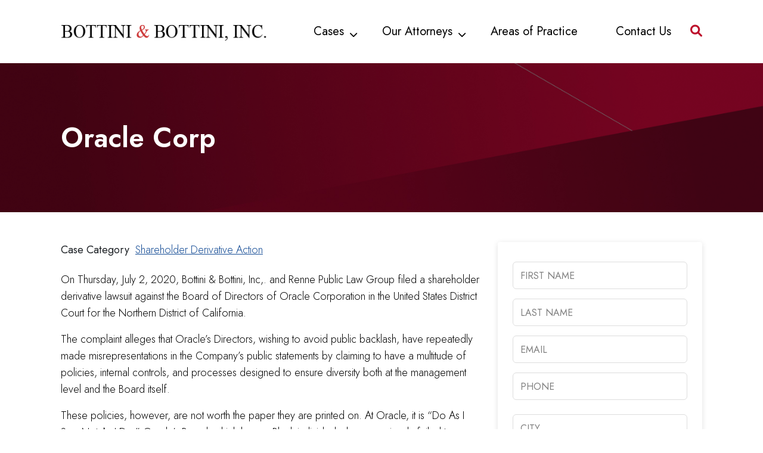

--- FILE ---
content_type: text/html; charset=UTF-8
request_url: https://www.bottinilaw.com/other-case/oracle-corp
body_size: 16319
content:
<!DOCTYPE html>
<html lang="en" dir="ltr" prefix="content: http://purl.org/rss/1.0/modules/content/  dc: http://purl.org/dc/terms/  foaf: http://xmlns.com/foaf/0.1/  og: http://ogp.me/ns#  rdfs: http://www.w3.org/2000/01/rdf-schema#  schema: http://schema.org/  sioc: http://rdfs.org/sioc/ns#  sioct: http://rdfs.org/sioc/types#  skos: http://www.w3.org/2004/02/skos/core#  xsd: http://www.w3.org/2001/XMLSchema# ">
  <head>
    <meta charset="utf-8" />
<meta name="Generator" content="Drupal 10 (https://www.drupal.org)" />
<meta name="MobileOptimized" content="width" />
<meta name="HandheldFriendly" content="true" />
<meta name="viewport" content="width=device-width, initial-scale=1, shrink-to-fit=no" />
<meta http-equiv="x-ua-compatible" content="ie=edge" />
<link rel="icon" href="/sites/default/files/favicon_2.png" type="image/png" />
<link rel="canonical" href="https://www.bottinilaw.com/other-case/oracle-corp" />
<link rel="shortlink" href="https://www.bottinilaw.com/node/149" />

    <title>Oracle Corp | Bottini &amp; Bottini Inc.</title>
    <link rel="stylesheet" media="all" href="/core/modules/system/css/components/align.module.css?t7ptxr" />
<link rel="stylesheet" media="all" href="/core/modules/system/css/components/fieldgroup.module.css?t7ptxr" />
<link rel="stylesheet" media="all" href="/core/modules/system/css/components/container-inline.module.css?t7ptxr" />
<link rel="stylesheet" media="all" href="/core/modules/system/css/components/clearfix.module.css?t7ptxr" />
<link rel="stylesheet" media="all" href="/core/modules/system/css/components/details.module.css?t7ptxr" />
<link rel="stylesheet" media="all" href="/core/modules/system/css/components/hidden.module.css?t7ptxr" />
<link rel="stylesheet" media="all" href="/core/modules/system/css/components/item-list.module.css?t7ptxr" />
<link rel="stylesheet" media="all" href="/core/modules/system/css/components/js.module.css?t7ptxr" />
<link rel="stylesheet" media="all" href="/core/modules/system/css/components/nowrap.module.css?t7ptxr" />
<link rel="stylesheet" media="all" href="/core/modules/system/css/components/position-container.module.css?t7ptxr" />
<link rel="stylesheet" media="all" href="/core/modules/system/css/components/reset-appearance.module.css?t7ptxr" />
<link rel="stylesheet" media="all" href="/core/modules/system/css/components/resize.module.css?t7ptxr" />
<link rel="stylesheet" media="all" href="/core/modules/system/css/components/system-status-counter.css?t7ptxr" />
<link rel="stylesheet" media="all" href="/core/modules/system/css/components/system-status-report-counters.css?t7ptxr" />
<link rel="stylesheet" media="all" href="/core/modules/system/css/components/system-status-report-general-info.css?t7ptxr" />
<link rel="stylesheet" media="all" href="/core/modules/system/css/components/tablesort.module.css?t7ptxr" />
<link rel="stylesheet" media="all" href="/core/modules/views/css/views.module.css?t7ptxr" />
<link rel="stylesheet" media="all" href="/modules/contrib/webform/css/webform.composite.css?t7ptxr" />
<link rel="stylesheet" media="all" href="/modules/contrib/webform/css/webform.element.details.toggle.css?t7ptxr" />
<link rel="stylesheet" media="all" href="/modules/contrib/webform/css/webform.element.message.css?t7ptxr" />
<link rel="stylesheet" media="all" href="/modules/contrib/webform/css/webform.element.options.css?t7ptxr" />
<link rel="stylesheet" media="all" href="/modules/contrib/webform/css/webform.form.css?t7ptxr" />
<link rel="stylesheet" media="all" href="/modules/contrib/captcha/css/captcha.css?t7ptxr" />
<link rel="stylesheet" media="all" href="https://use.fontawesome.com/releases/v6.4.0/css/all.css" />
<link rel="stylesheet" media="all" href="https://use.fontawesome.com/releases/v6.4.0/css/v4-shims.css" />
<link rel="stylesheet" media="all" href="/modules/contrib/tb_megamenu/dist/base.css?t7ptxr" />
<link rel="stylesheet" media="all" href="/modules/contrib/tb_megamenu/dist/styles.css?t7ptxr" />
<link rel="stylesheet" media="all" href="/themes/contrib/bootstrap_barrio/css/components/variables.css?t7ptxr" />
<link rel="stylesheet" media="all" href="/themes/contrib/bootstrap_barrio/css/components/file.css?t7ptxr" />
<link rel="stylesheet" media="all" href="/themes/contrib/bootstrap_barrio/css/components/user.css?t7ptxr" />
<link rel="stylesheet" media="all" href="/themes/contrib/bootstrap_barrio/css/components/progress.css?t7ptxr" />
<link rel="stylesheet" media="all" href="/themes/contrib/bootstrap_barrio/css/components/node.css?t7ptxr" />
<link rel="stylesheet" media="all" href="/themes/contrib/bootstrap_barrio/css/components/form.css?t7ptxr" />
<link rel="stylesheet" media="all" href="/themes/contrib/bootstrap_barrio/css/components/affix.css?t7ptxr" />
<link rel="stylesheet" media="all" href="/themes/contrib/bootstrap_barrio/css/components/book.css?t7ptxr" />
<link rel="stylesheet" media="all" href="/themes/contrib/bootstrap_barrio/css/components/contextual.css?t7ptxr" />
<link rel="stylesheet" media="all" href="/themes/contrib/bootstrap_barrio/css/components/feed-icon.css?t7ptxr" />
<link rel="stylesheet" media="all" href="/themes/contrib/bootstrap_barrio/css/components/field.css?t7ptxr" />
<link rel="stylesheet" media="all" href="/themes/contrib/bootstrap_barrio/css/components/header.css?t7ptxr" />
<link rel="stylesheet" media="all" href="/themes/contrib/bootstrap_barrio/css/components/help.css?t7ptxr" />
<link rel="stylesheet" media="all" href="/themes/contrib/bootstrap_barrio/css/components/icons.css?t7ptxr" />
<link rel="stylesheet" media="all" href="/themes/contrib/bootstrap_barrio/css/components/image-button.css?t7ptxr" />
<link rel="stylesheet" media="all" href="/themes/contrib/bootstrap_barrio/css/components/item-list.css?t7ptxr" />
<link rel="stylesheet" media="all" href="/themes/contrib/bootstrap_barrio/css/components/list-group.css?t7ptxr" />
<link rel="stylesheet" media="all" href="/themes/contrib/bootstrap_barrio/css/components/media.css?t7ptxr" />
<link rel="stylesheet" media="all" href="/themes/contrib/bootstrap_barrio/css/components/page.css?t7ptxr" />
<link rel="stylesheet" media="all" href="/themes/contrib/bootstrap_barrio/css/components/search-form.css?t7ptxr" />
<link rel="stylesheet" media="all" href="/themes/contrib/bootstrap_barrio/css/components/shortcut.css?t7ptxr" />
<link rel="stylesheet" media="all" href="/themes/contrib/bootstrap_barrio/css/components/sidebar.css?t7ptxr" />
<link rel="stylesheet" media="all" href="/themes/contrib/bootstrap_barrio/css/components/site-footer.css?t7ptxr" />
<link rel="stylesheet" media="all" href="/themes/contrib/bootstrap_barrio/css/components/skip-link.css?t7ptxr" />
<link rel="stylesheet" media="all" href="/themes/contrib/bootstrap_barrio/css/components/table.css?t7ptxr" />
<link rel="stylesheet" media="all" href="/themes/contrib/bootstrap_barrio/css/components/tabledrag.css?t7ptxr" />
<link rel="stylesheet" media="all" href="/themes/contrib/bootstrap_barrio/css/components/tableselect.css?t7ptxr" />
<link rel="stylesheet" media="all" href="/themes/contrib/bootstrap_barrio/css/components/tablesort-indicator.css?t7ptxr" />
<link rel="stylesheet" media="all" href="/themes/contrib/bootstrap_barrio/css/components/ui.widget.css?t7ptxr" />
<link rel="stylesheet" media="all" href="/themes/contrib/bootstrap_barrio/css/components/tabs.css?t7ptxr" />
<link rel="stylesheet" media="all" href="/themes/contrib/bootstrap_barrio/css/components/toolbar.css?t7ptxr" />
<link rel="stylesheet" media="all" href="/themes/contrib/bootstrap_barrio/css/components/vertical-tabs.css?t7ptxr" />
<link rel="stylesheet" media="all" href="/themes/contrib/bootstrap_barrio/css/components/views.css?t7ptxr" />
<link rel="stylesheet" media="all" href="/themes/contrib/bootstrap_barrio/css/components/webform.css?t7ptxr" />
<link rel="stylesheet" media="all" href="/themes/contrib/bootstrap_barrio/css/components/ui-dialog.css?t7ptxr" />
<link rel="stylesheet" media="all" href="/themes/custom/bottini/assets/css/bootstrap.min.css?t7ptxr" />
<link rel="stylesheet" media="all" href="/themes/custom/bottini/assets/plugins/owl-carousel/owl.carousel.min.css?t7ptxr" />
<link rel="stylesheet" media="all" href="/themes/custom/bottini/assets/plugins/owl-carousel/owl.theme.default.min.css?t7ptxr" />
<link rel="stylesheet" media="all" href="https://cdnjs.cloudflare.com/ajax/libs/font-awesome/6.0.0-beta3/css/all.min.css" />
<link rel="stylesheet" media="all" href="/themes/custom/bottini/assets/css/margin.css?t7ptxr" />
<link rel="stylesheet" media="all" href="/themes/custom/bottini/assets/css/style.css?t7ptxr" />
<link rel="stylesheet" media="all" href="/themes/custom/bottini/assets/plugins/aos/aos.css?t7ptxr" />
<link rel="stylesheet" media="all" href="https://fonts.googleapis.com/css2?family=Gelasio:wght@400;600;700&amp;display=swap" />
<link rel="stylesheet" media="print" href="/themes/contrib/bootstrap_barrio/css/print.css?t7ptxr" />

    
  </head>
  <body class="layout-one-sidebar layout-sidebar-second page-node-149 path-node node--type-other-case">
    <a href="#main-content" class="visually-hidden-focusable">
      Skip to main content
    </a>
    
      <div class="dialog-off-canvas-main-canvas" data-off-canvas-main-canvas>
    

	<div id="page-wrapper"> <div id="page">
					<header id="header" class="header">
	<div class="container">
		<div
			class="header-nav">
						<div class="logo">
				<a href="/"><img src="/themes/custom/bottini/assets/images/logo.png" alt="Bottini law header logo, links to homepage" class="img-fluid"></a>
			</div>
			<!-- Toggle Button -->
			<button class="navbar-toggle" id="navbarToggle" aria-label="Toggle navigation">
				<span class="navbar-icon" style="background-color: #bd102b;"></span>
				<span class="navbar-icon" style="background-color: #bd102b;"></span>
				<span class="navbar-icon" style="background-color: #bd102b;"></span>
			</button>
			<!-- Navigation Bar -->
			<div id="navbar" class="navbar">
				  <div id="block-bottini-navmenu" class="block block-tb-megamenu block-tb-megamenu-menu-blocknavmenu">
  
    
      <div class="content">
      <nav  class="tbm tbm-navmenu tbm-no-arrows" id="tbm-navmenu" data-breakpoint="0" aria-label="navmenu navigation">
      <button class="tbm-button" type="button" aria-label="tbm-button">
      <span class="tbm-button-container" aria-hidden="true">
        <span></span>
        <span></span>
        <span></span>
        <span></span>
      </span>
    </button>
    <div class="tbm-collapse ">
    <ul  class="tbm-nav level-0 items-4" role="list" >
        <li  class="tbm-item level-1 menu-item tbm-right tbm-item--has-dropdown" aria-level="1" >
      <div class="tbm-link-container">
            <a href="/case-category"  class="tbm-link level-1 tbm-toggle" aria-expanded="false">
                	Cases
          </a>
                <button class="tbm-submenu-toggle"><span class="visually-hidden">Toggle submenu</span></button>
          </div>
    <div  class="case-submenu-wrapper tbm-submenu tbm-item-child tbm-has-width" style="width: 950px;" role="list">
      <div  class="tbm-row">
      <div  class="tbm-column span5 submenu">
  <div class="tbm-column-inner">
                 <div  class="tbm-block">
    <div class="block-inner">
      <div id="block-views-blockother-cases-block-1" class="block block-views block-views-blockother-cases-block-1">
  
      <h2> Recent Cases</h2>
    
      <div class="content">
      <div class="views-element-container"><div class="view view-other-cases view-id-other_cases view-display-id-block_1 js-view-dom-id-e318702d9e9b9bbbb9042d78aab3f27d108e331427c68167bc4a7b5b50e835d8">
  
    
      
      <div class="view-content">
          <div class="views-row">
     
 <div class="recent-cases-block">
        
                <h3 class="cases-list">
                    <a href="/other-case/live-nation-entertainment" hreflang="und">Live Nation Entertainment</a>
                </h3>
          
    </div>
  </div>
    <div class="views-row">
     
 <div class="recent-cases-block">
        
                <h3 class="cases-list">
                    <a href="/other-case/tusimple-inc" hreflang="und">TuSimple Inc.</a>
                </h3>
          
    </div>
  </div>
    <div class="views-row">
     
 <div class="recent-cases-block">
        
                <h3 class="cases-list">
                    <a href="/other-case/twitter-inc" hreflang="und">Twitter Inc.</a>
                </h3>
          
    </div>
  </div>
    <div class="views-row">
     
 <div class="recent-cases-block">
        
                <h3 class="cases-list">
                    <a href="/other-case/credit-suisse" hreflang="und">Credit Suisse</a>
                </h3>
          
    </div>
  </div>
    <div class="views-row">
     
 <div class="recent-cases-block">
        
                <h3 class="cases-list">
                    <a href="/other-case/iris-energy" hreflang="und">Iris Energy</a>
                </h3>
          
    </div>
  </div>
    <div class="views-row">
     
 <div class="recent-cases-block">
        
                <h3 class="cases-list">
                    <a href="/other-case/hawaiian-electric-industries-inc" hreflang="und">Hawaiian Electric Industries Inc.</a>
                </h3>
          
    </div>
  </div>
    <div class="views-row">
     
 <div class="recent-cases-block">
        
                <h3 class="cases-list">
                    <a href="/class-action/tattooed-chef" hreflang="und">Tattooed Chef</a>
                </h3>
          
    </div>
  </div>
    <div class="views-row">
     
 <div class="recent-cases-block">
        
                <h3 class="cases-list">
                    <a href="/other-case/pacific-gas-and-electric-corp-0" hreflang="und">Pacific Gas and Electric Corp</a>
                </h3>
          
    </div>
  </div>
    <div class="views-row">
     
 <div class="recent-cases-block">
        
                <h3 class="cases-list">
                    <a href="/other-case/tesla-inc-0" hreflang="und">Tesla Inc</a>
                </h3>
          
    </div>
  </div>

    </div>
  
          <div class="more-link"><a href="/other-cases">View All</a></div>

      </div>
</div>

    </div>
  </div>

    </div>
  </div>

      </div>
</div>

      <div  class="tbm-column span5">
  <div class="tbm-column-inner">
                 <div  class="tbm-block">
    <div class="block-inner">
      <div id="block-views-blocksettled-case-menu-block-1" class="block block-views block-views-blocksettled-case-menu-block-1">
  
      <h2>Settled Cases</h2>
    
      <div class="content">
      <div class="views-element-container"><div class="view view-settled-case-menu view-id-settled_case_menu view-display-id-block_1 js-view-dom-id-3158852ec44ea89feb31d125acdeb367219cf0e3b421095b3ca8fe3a721655ee">
  
    
      
      <div class="view-content">
          <div class="views-row">
    <div class="settled-cases-block">
        
                <h3 class="cases-list">
                    <a href="/settled-case/altaba-inc-formerly-yahoo-inc" hreflang="und">Altaba Inc. (formerly Yahoo! Inc.</a>
                </h3>
           
    </div>
  </div>
    <div class="views-row">
    <div class="settled-cases-block">
        
                <h3 class="cases-list">
                    <a href="/settled-case/castlight-health-inc" hreflang="und">Castlight Health Inc.</a>
                </h3>
           
    </div>
  </div>
    <div class="views-row">
    <div class="settled-cases-block">
        
                <h3 class="cases-list">
                    <a href="/settled-case/model-n" hreflang="und">Model N</a>
                </h3>
           
    </div>
  </div>
    <div class="views-row">
    <div class="settled-cases-block">
        
                <h3 class="cases-list">
                    <a href="/settled-case/audience" hreflang="und">Audience</a>
                </h3>
           
    </div>
  </div>
    <div class="views-row">
    <div class="settled-cases-block">
        
                <h3 class="cases-list">
                    <a href="/settled-case/hca-holdings-inc" hreflang="und">HCA Holdings Inc.</a>
                </h3>
           
    </div>
  </div>
    <div class="views-row">
    <div class="settled-cases-block">
        
                <h3 class="cases-list">
                    <a href="/settled-case/maxwell-technologies-inc" hreflang="und">Maxwell Technologies Inc.</a>
                </h3>
           
    </div>
  </div>
    <div class="views-row">
    <div class="settled-cases-block">
        
                <h3 class="cases-list">
                    <a href="/settled-case/career-education-corporation" hreflang="und">Career Education Corporation</a>
                </h3>
           
    </div>
  </div>
    <div class="views-row">
    <div class="settled-cases-block">
        
                <h3 class="cases-list">
                    <a href="/settled-case/gulf-resources-inc" hreflang="und">Gulf Resources Inc.</a>
                </h3>
           
    </div>
  </div>
    <div class="views-row">
    <div class="settled-cases-block">
        
                <h3 class="cases-list">
                    <a href="/settled-case/ing-groep-nv" hreflang="und">ING Groep N.V.</a>
                </h3>
           
    </div>
  </div>

    </div>
  
      
          <div class="more-link"><a href="/settled-cases">View All</a></div>

      </div>
</div>

    </div>
  </div>

    </div>
  </div>

      </div>
</div>

      <div  class="tbm-column span2 submenu">
  <div class="tbm-column-inner">
               <ul  class="tbm-subnav level-1 items-1" role="list">
        <li  class="tbm-item level-2" aria-level="2" >
      <div class="tbm-link-container">
            <a href="/join-action"  class="tbm-link level-2">
                Join an Action
          </a>
            </div>
    
</li>

  </ul>

      </div>
</div>

  </div>

  </div>

</li>

        <li  class="tbm-item level-1 tbm-center sub-hidden-collapse tbm-item--has-dropdown" aria-level="1" >
      <div class="tbm-link-container">
            <a href="/attorneys"  class="tbm-link level-1 tbm-toggle" aria-expanded="false">
                Our Attorneys
          </a>
                <button class="tbm-submenu-toggle"><span class="visually-hidden">Toggle submenu</span></button>
          </div>
    <div  class="tbm-submenu tbm-item-child tbm-has-width" style="width: 280px;" role="list">
      <div  class="tbm-row">
      <div  class="tbm-column span12 hidden-collapse">
  <div class="tbm-column-inner">
               <ul  class="tbm-subnav level-1 items-6" role="list">
        <li  class="tbm-item level-2" aria-level="2" >
      <div class="tbm-link-container">
            <a href="/node/185"  class="tbm-link level-2">
                Aaron P. Arnzen
          </a>
            </div>
    
</li>

        <li  class="tbm-item level-2" aria-level="2" >
      <div class="tbm-link-container">
            <a href="/node/187"  class="tbm-link level-2">
                Albert Chang
          </a>
            </div>
    
</li>

        <li  class="tbm-item level-2" aria-level="2" >
      <div class="tbm-link-container">
            <a href="/node/189"  class="tbm-link level-2">
                Anne B. Beste
          </a>
            </div>
    
</li>

        <li  class="tbm-item level-2" aria-level="2" >
      <div class="tbm-link-container">
            <a href="/node/188"  class="tbm-link level-2">
                Francis Bottini Jr.
          </a>
            </div>
    
</li>

        <li  class="tbm-item level-2" aria-level="2" >
      <div class="tbm-link-container">
            <a href="/node/186"  class="tbm-link level-2">
                Michelle Ciccarelli Lerach
          </a>
            </div>
    
</li>

        <li  class="tbm-item level-2" aria-level="2" >
      <div class="tbm-link-container">
            <a href="/node/190"  class="tbm-link level-2">
                Nina Bottini
          </a>
            </div>
    
</li>

  </ul>

      </div>
</div>

  </div>

  </div>

</li>

        <li  class="tbm-item level-1" aria-level="1" >
      <div class="tbm-link-container">
            <a href="/areas-practice"  class="tbm-link level-1">
                Areas of Practice
          </a>
            </div>
    
</li>

        <li  class="tbm-item level-1" aria-level="1" >
      <div class="tbm-link-container">
            <a href="/contact-us"  class="tbm-link level-1">
                Contact Us
          </a>
            </div>
    
</li>

  </ul>

      </div>
  </nav>

<script>
if (window.matchMedia("(max-width: 0px)").matches) {
  document.getElementById("tbm-navmenu").classList.add('tbm--mobile');
}


</script>

    </div>
  </div>


				<div class="search-container" tabindex="0" role="button" aria-label="Search">
					<i class="fas fa-search search-icon" style="color: #bd102b;"></i>
					<div class="search-popup">
						<button class="close-popup" aria-label="close search">✕</button>
						<!-- Close button -->
						<div class="search">
							<form action="/search/node" method="get">
								<div class="search-input-wrapper">
									<label for ="search" class="visually-hidden">Search</label>
									<input type="text" name="keys" id="search" class="search-bar" placeholder="   Search...">
									<button type="submit" class="search-submit">
										<span class="visually-hidden">Search</span><i class="fas fa-search"></i>
									</button>
								</div>
							</form>
						</div>
					</div>
				</div>
			</div>
		</div>
	</div>
</header>

		
												
			
			  <section class="region region-page-banner" role="banner">
    <div class="views-element-container block block-views block-views-blockpage-banner-block-1" id="block-bottini-views-block-page-banner-block-1">
  
    
      <div class="content">
      <div><div class="view view-page-banner view-id-page_banner view-display-id-block_1 js-view-dom-id-46dbbdad76ffd2d723b22124ff0c97002482369ad572735d0be24bf5f3a4c8d7">
  
    
      
      <div class="view-content">
          <div class="views-row">
    <section class="page-banner overlay case-banner-section" 
         style="background-image: url(/sites/default/files/default_images/Group%201%20%282%29.jpg);  background-size: cover; background-position: center;" 
         data-stellar-background-ratio="0.5">
    <div class="container">
        <div class="case-banner-heading">
            <h1 class="text-white">
                Oracle Corp
            </h1>
        </div>
            </div>
</section>

  </div>

    </div>
  
          </div>
</div>

    </div>
  </div>

  </section>

			<div id="main">
				<div class="case-page-wrapper">
					<div
						class="container">
												<div class="  node-content mx-auto">

							<div class="row">

								
								
									<div class="col-lg-8 col-md-7 col-sm-12">
										<main class="main-content col order-last" id="content" role="main">
											<a id="main-content" tabindex="-1"></a>

											
											  <div data-drupal-messages-fallback class="hidden"></div><div id="block-bottini-mainpagecontent" class="block block-system block-system-main-block">
  
    
      <div class="content">
      

<article data-history-node-id="149" about="/other-case/oracle-corp" class="node node--type-other-case node--view-mode-full clearfix">
  <header>
    
        
      </header>
  <div class="node__content clearfix">
    
  <div class="field field--name-field-case-category field--type-entity-reference field--label-inline">
    <div class="field__label">Case Category</div>
              <div class="field__item"><a href="/taxonomy/term/137" hreflang="en">Shareholder Derivative Action</a></div>
          </div>

            <div class="clearfix text-formatted field field--name-body field--type-text-with-summary field--label-hidden field__item"><p>On Thursday, July 2, 2020, Bottini &amp; Bottini, Inc,. and Renne Public Law Group filed a shareholder derivative lawsuit against the Board of Directors of Oracle Corporation in the United States District Court for the Northern District of California.  </p>
<p>The complaint alleges that Oracle’s Directors, wishing to avoid public backlash, have repeatedly made misrepresentations in the Company’s public statements by claiming to have a multitude of policies, internal controls, and processes designed to ensure diversity both at the management level and the Board itself.  </p>
<p>These policies, however, are not worth the paper they are printed on.  At Oracle, it is “Do As I Say, Not As I Do.”  Oracle’s Board, which has no Black individuals, has consciously failed to carry out Oracle’s written proclamations about increasing diversity in its ranks.  The Board, as well as the Company’s executive officers, remain devoid of Black people and other minorities.  In short, Oracle remains one of the oldest and most egregious “Old Boy’s Club” in Silicon Valley.  A sign advising applicants “Blacks Need Not Apply” might as well hang at the entrance to the Company’s headquarters at 500 Oracle Parkway in Redwood Shores, California.  </p>
<p>The complaint alleges that the Director Defendants knew of, but failed to disclose,  fraudulent business practices at Oracle that put the Company at material risk — namely, discriminatory hiring and compensation practices. Had this information been disclosed, shareholders would not have voted to reelect Board members, approve executive compensation packages, and reject an independent Board chairman.  </p>
<p>Despite at least two Congressional inquiries into the lack of diversity on Oracle’s Board, and a Department of Labor (“DOL”) lawsuit claiming Oracle’s discrimination against minorities resulted in at least $400 million in underpaid salaries, Oracle persists in its refusal to fix its glaring racial disparities.  Oracle stands alone in the basement of just a handful of publicly-traded companies that have earned the dubious distinction of having not a single Black person on its board.  In short, Oracle’s culture and top ranks are permeated with a backwater attitude about diversity.  </p>
<p>The time for change has come.  If Oracle’s directors want to continue to be part of the problem, not the solution, then they at least need to be held liable for their breaches of fiduciary duties to the Company’s stockholders.  If, on the other hand, they want to be part of real change, they hold the keys themselves.  They can (and should), stand up and exercise the control of Oracle that they possess to make change NOW.  </p>
<p>Click below to view a copy of the complaint and to read an article about the case.</p>
</div>
      
  <div class="field field--name-field-other-case-docs field--type-file field--label-above">
    <div class="field__label">Document(s)</div>
          <div class='field__items'>
              <div class="field__item">
<span class="file file--mime-application-pdf file--application-pdf"> <a href="/sites/default/files/%282020-07-02%29%20Conformed%20Complaint.pdf" type="application/pdf" title="(2020-07-02) Conformed Complaint.pdf">Oracle Corp Shareholder Derivative Complaint</a></span>
</div>
          <div class="field__item">
<span class="file file--mime-application-pdf file--application-pdf"> <a href="/sites/default/files/%282020-07-08%29%20Meet%20the%20Lawyers%20Who%20Want%20to%20Overhaul%20Oracle%20and%20Facebook%27s%20Boardrooms%20_%20The%20Recorder.pdf" type="application/pdf" title="(2020-07-08) Meet the Lawyers Who Want to Overhaul Oracle and Facebook&#039;s Boardrooms _ The Recorder.pdf">Meet the Lawyers Who Want to Overhaul Oracle and Facebook's Boardrooms</a></span>
</div>
              </div>
      </div>



  </div>
</article>

    </div>
  </div>
<div class="cases-foot-section"  >
   <h2> Cases </h2>
 
            <div class="clearfix text-formatted field field--name-body field--type-text-with-summary field--label-hidden field__item"><p>Bottini &amp; Bottini, Inc. currently serves as lead or co-lead counsel in dozens of complex shareholder and consumer class action cases across the country.  The status of some of these cases is indicated on this page.  </p>
</div>
      
 </div>

										</main>
									</div>

									<div class="col-lg-4 col-md-5 col-sm-12">
										<div class="sidebar_second sidebar" id="sidebar_second">
											<aside class="section" role="complementary">
												  <div id="block-bottini-webform" class="block-content-webform block block-block-content block-block-contentd83157cf-6e65-401d-a6f4-2b304a21a4b0">
  
    
      <div class="content">
      
            <div class="field field--name-field-submit-your-information field--type-webform field--label-hidden field__item">
<form class="webform-submission-form webform-submission-add-form webform-submission-submit-your-information-form webform-submission-submit-your-information-add-form webform-submission-submit-your-information-block_content-15-form webform-submission-submit-your-information-block_content-15-add-form webform-submission-submit-your-information-block-content-15-add-form js-webform-details-toggle webform-details-toggle" data-drupal-selector="webform-submission-submit-your-information-block-content-15-add-form" enctype="multipart/form-data" action="/other-case/oracle-corp" method="post" id="webform-submission-submit-your-information-block-content-15-add-form" accept-charset="UTF-8">
  
  <fieldset data-drupal-selector="edit-name" id="edit-name--wrapper" class="webform-name--wrapper fieldgroup form-composite webform-composite-hidden-title required js-webform-type-webform-name webform-type-webform-name js-form-item form-item js-form-wrapper form-wrapper mb-3">
      <legend>
    <span class="visually-hidden fieldset-legend js-form-required form-required">name</span>
  </legend>
  <div class="fieldset-wrapper">
              




        
  <div class="js-form-item js-form-type-textfield form-type-textfield js-form-item-name-first form-item-name-first form-no-label mb-3">
          <label for="edit-name-first" class="visually-hidden">First name</label>
                    <input data-drupal-selector="edit-name-first" type="text" id="edit-name-first" name="name[first]" value="" size="60" maxlength="255" placeholder="FIRST NAME" class="form-control" />

                      </div>





        
  <div class="js-form-item js-form-type-textfield form-type-textfield js-form-item-name-last form-item-name-last form-no-label mb-3">
          <label for="edit-name-last" class="visually-hidden js-form-required form-required">LAST NAME</label>
                    <input data-drupal-selector="edit-name-last" type="text" id="edit-name-last" name="name[last]" value="" size="60" maxlength="255" placeholder="LAST NAME" class="required form-control" required="required" aria-required="true" />

                      </div>


          </div>
</fieldset>





        
  <div class="js-form-item js-form-type-email form-type-email js-form-item-email form-item-email form-no-label mb-3">
          <label for="edit-email" class="visually-hidden js-form-required form-required">EMAIL</label>
                    <input data-drupal-selector="edit-email" type="email" id="edit-email" name="email" value="" size="60" maxlength="254" placeholder="EMAIL" class="form-email required form-control" required="required" aria-required="true" />

                      </div>





        
  <div class="js-form-item js-form-type-tel form-type-tel js-form-item-phone form-item-phone form-no-label mb-3">
          <label for="edit-phone" class="visually-hidden js-form-required form-required">PHONE</label>
                    <input data-drupal-selector="edit-phone" type="tel" id="edit-phone" name="phone" value="" size="30" maxlength="128" placeholder="PHONE" class="form-tel required form-control" required="required" aria-required="true" />

                      </div>
<fieldset data-drupal-selector="edit-address" id="edit-address--wrapper" class="webform-address--wrapper fieldgroup form-composite webform-composite-hidden-title required js-webform-type-webform-address webform-type-webform-address js-form-item form-item js-form-wrapper form-wrapper mb-3">
      <legend>
    <span class="visually-hidden fieldset-legend js-form-required form-required">Address</span>
  </legend>
  <div class="fieldset-wrapper">
              




        
  <div class="js-form-item js-form-type-textfield form-type-textfield js-form-item-address-city form-item-address-city form-no-label mb-3">
          <label for="edit-address-city" class="visually-hidden">City/Town</label>
                    <input data-drupal-selector="edit-address-city" type="text" id="edit-address-city" name="address[city]" value="" size="60" maxlength="255" placeholder="CITY" class="form-control" />

                      </div>





        
  <div class="js-form-item js-form-type-select form-type-select js-form-item-address-state-province form-item-address-state-province form-no-label mb-3">
          <label for="edit-address-state-province" class="visually-hidden">State/Province</label>
                    
<select data-placeholder="STATE/PROVINCE" data-drupal-selector="edit-address-state-province" id="edit-address-state-province" name="address[state_province]" class="form-select"><option value="" selected="selected">STATE/PROVINCE</option><option value="Alabama">Alabama</option><option value="Alaska">Alaska</option><option value="American Samoa">American Samoa</option><option value="Arizona">Arizona</option><option value="Arkansas">Arkansas</option><option value="Armed Forces (Canada, Europe, Africa, or Middle East)">Armed Forces (Canada, Europe, Africa, or Middle East)</option><option value="Armed Forces Americas">Armed Forces Americas</option><option value="Armed Forces Pacific">Armed Forces Pacific</option><option value="California">California</option><option value="Colorado">Colorado</option><option value="Connecticut">Connecticut</option><option value="Delaware">Delaware</option><option value="District of Columbia">District of Columbia</option><option value="Federated States of Micronesia">Federated States of Micronesia</option><option value="Florida">Florida</option><option value="Georgia">Georgia</option><option value="Guam">Guam</option><option value="Hawaii">Hawaii</option><option value="Idaho">Idaho</option><option value="Illinois">Illinois</option><option value="Indiana">Indiana</option><option value="Iowa">Iowa</option><option value="Kansas">Kansas</option><option value="Kentucky">Kentucky</option><option value="Louisiana">Louisiana</option><option value="Maine">Maine</option><option value="Marshall Islands">Marshall Islands</option><option value="Maryland">Maryland</option><option value="Massachusetts">Massachusetts</option><option value="Michigan">Michigan</option><option value="Minnesota">Minnesota</option><option value="Mississippi">Mississippi</option><option value="Missouri">Missouri</option><option value="Montana">Montana</option><option value="Nebraska">Nebraska</option><option value="Nevada">Nevada</option><option value="New Hampshire">New Hampshire</option><option value="New Jersey">New Jersey</option><option value="New Mexico">New Mexico</option><option value="New York">New York</option><option value="North Carolina">North Carolina</option><option value="North Dakota">North Dakota</option><option value="Northern Mariana Islands">Northern Mariana Islands</option><option value="Ohio">Ohio</option><option value="Oklahoma">Oklahoma</option><option value="Oregon">Oregon</option><option value="Palau">Palau</option><option value="Pennsylvania">Pennsylvania</option><option value="Puerto Rico">Puerto Rico</option><option value="Rhode Island">Rhode Island</option><option value="South Carolina">South Carolina</option><option value="South Dakota">South Dakota</option><option value="Tennessee">Tennessee</option><option value="Texas">Texas</option><option value="Utah">Utah</option><option value="Vermont">Vermont</option><option value="Virgin Islands">Virgin Islands</option><option value="Virginia">Virginia</option><option value="Washington">Washington</option><option value="West Virginia">West Virginia</option><option value="Wisconsin">Wisconsin</option><option value="Wyoming">Wyoming</option><option value="Alberta">Alberta</option><option value="British Columbia">British Columbia</option><option value="Manitoba">Manitoba</option><option value="New Brunswick">New Brunswick</option><option value="Newfoundland and Labrador">Newfoundland and Labrador</option><option value="Nova Scotia">Nova Scotia</option><option value="Northwest Territories">Northwest Territories</option><option value="Nunavut">Nunavut</option><option value="Ontario">Ontario</option><option value="Prince Edward Island">Prince Edward Island</option><option value="Quebec">Quebec</option><option value="Saskatchewan">Saskatchewan</option><option value="Yukon">Yukon</option></select>
                      </div>





        
  <div class="js-form-item js-form-type-textfield form-type-textfield js-form-item-address-postal-code form-item-address-postal-code form-no-label mb-3">
          <label for="edit-address-postal-code" class="visually-hidden">ZIP/Postal Code</label>
                    <input data-drupal-selector="edit-address-postal-code" type="text" id="edit-address-postal-code" name="address[postal_code]" value="" size="60" maxlength="255" placeholder="ZIP/POSTAL CODE" class="form-control" />

                      </div>





        
  <div class="js-form-item js-form-type-select form-type-select js-form-item-address-country form-item-address-country form-no-label mb-3">
          <label for="edit-address-country" class="visually-hidden">Country</label>
                    
<select data-drupal-selector="edit-address-country" id="edit-address-country" name="address[country]" class="form-select"><option value="" selected="selected">- None -</option><option value="Afghanistan">Afghanistan</option><option value="Albania">Albania</option><option value="Algeria">Algeria</option><option value="American Samoa">American Samoa</option><option value="Andorra">Andorra</option><option value="Angola">Angola</option><option value="Anguilla">Anguilla</option><option value="Antarctica">Antarctica</option><option value="Antigua &amp; Barbuda">Antigua & Barbuda</option><option value="Argentina">Argentina</option><option value="Armenia">Armenia</option><option value="Aruba">Aruba</option><option value="Ascension Island">Ascension Island</option><option value="Australia">Australia</option><option value="Austria">Austria</option><option value="Azerbaijan">Azerbaijan</option><option value="Bahamas">Bahamas</option><option value="Bahrain">Bahrain</option><option value="Bangladesh">Bangladesh</option><option value="Barbados">Barbados</option><option value="Belarus">Belarus</option><option value="Belgium">Belgium</option><option value="Belize">Belize</option><option value="Benin">Benin</option><option value="Bermuda">Bermuda</option><option value="Bhutan">Bhutan</option><option value="Bolivia">Bolivia</option><option value="Bosnia &amp; Herzegovina">Bosnia & Herzegovina</option><option value="Botswana">Botswana</option><option value="Bouvet Island">Bouvet Island</option><option value="Brazil">Brazil</option><option value="British Indian Ocean Territory">British Indian Ocean Territory</option><option value="British Virgin Islands">British Virgin Islands</option><option value="Brunei">Brunei</option><option value="Bulgaria">Bulgaria</option><option value="Burkina Faso">Burkina Faso</option><option value="Burundi">Burundi</option><option value="Cambodia">Cambodia</option><option value="Cameroon">Cameroon</option><option value="Canada">Canada</option><option value="Canary Islands">Canary Islands</option><option value="Cape Verde">Cape Verde</option><option value="Caribbean Netherlands">Caribbean Netherlands</option><option value="Cayman Islands">Cayman Islands</option><option value="Central African Republic">Central African Republic</option><option value="Ceuta &amp; Melilla">Ceuta & Melilla</option><option value="Chad">Chad</option><option value="Chile">Chile</option><option value="China">China</option><option value="Christmas Island">Christmas Island</option><option value="Clipperton Island">Clipperton Island</option><option value="Cocos (Keeling) Islands">Cocos (Keeling) Islands</option><option value="Colombia">Colombia</option><option value="Comoros">Comoros</option><option value="Congo - Brazzaville">Congo - Brazzaville</option><option value="Congo - Kinshasa">Congo - Kinshasa</option><option value="Cook Islands">Cook Islands</option><option value="Costa Rica">Costa Rica</option><option value="Croatia">Croatia</option><option value="Cuba">Cuba</option><option value="Curaçao">Curaçao</option><option value="Cyprus">Cyprus</option><option value="Czechia">Czechia</option><option value="Côte d’Ivoire">Côte d’Ivoire</option><option value="Denmark">Denmark</option><option value="Diego Garcia">Diego Garcia</option><option value="Djibouti">Djibouti</option><option value="Dominica">Dominica</option><option value="Dominican Republic">Dominican Republic</option><option value="Ecuador">Ecuador</option><option value="Egypt">Egypt</option><option value="El Salvador">El Salvador</option><option value="Equatorial Guinea">Equatorial Guinea</option><option value="Eritrea">Eritrea</option><option value="Estonia">Estonia</option><option value="Eswatini">Eswatini</option><option value="Ethiopia">Ethiopia</option><option value="Falkland Islands">Falkland Islands</option><option value="Faroe Islands">Faroe Islands</option><option value="Fiji">Fiji</option><option value="Finland">Finland</option><option value="France">France</option><option value="French Guiana">French Guiana</option><option value="French Polynesia">French Polynesia</option><option value="French Southern Territories">French Southern Territories</option><option value="Gabon">Gabon</option><option value="Gambia">Gambia</option><option value="Georgia">Georgia</option><option value="Germany">Germany</option><option value="Ghana">Ghana</option><option value="Gibraltar">Gibraltar</option><option value="Greece">Greece</option><option value="Greenland">Greenland</option><option value="Grenada">Grenada</option><option value="Guadeloupe">Guadeloupe</option><option value="Guam">Guam</option><option value="Guatemala">Guatemala</option><option value="Guernsey">Guernsey</option><option value="Guinea">Guinea</option><option value="Guinea-Bissau">Guinea-Bissau</option><option value="Guyana">Guyana</option><option value="Haiti">Haiti</option><option value="Heard &amp; McDonald Islands">Heard & McDonald Islands</option><option value="Honduras">Honduras</option><option value="Hong Kong SAR China">Hong Kong SAR China</option><option value="Hungary">Hungary</option><option value="Iceland">Iceland</option><option value="India">India</option><option value="Indonesia">Indonesia</option><option value="Iran">Iran</option><option value="Iraq">Iraq</option><option value="Ireland">Ireland</option><option value="Isle of Man">Isle of Man</option><option value="Israel">Israel</option><option value="Italy">Italy</option><option value="Jamaica">Jamaica</option><option value="Japan">Japan</option><option value="Jersey">Jersey</option><option value="Jordan">Jordan</option><option value="Kazakhstan">Kazakhstan</option><option value="Kenya">Kenya</option><option value="Kiribati">Kiribati</option><option value="Kosovo">Kosovo</option><option value="Kuwait">Kuwait</option><option value="Kyrgyzstan">Kyrgyzstan</option><option value="Laos">Laos</option><option value="Latvia">Latvia</option><option value="Lebanon">Lebanon</option><option value="Lesotho">Lesotho</option><option value="Liberia">Liberia</option><option value="Libya">Libya</option><option value="Liechtenstein">Liechtenstein</option><option value="Lithuania">Lithuania</option><option value="Luxembourg">Luxembourg</option><option value="Macao SAR China">Macao SAR China</option><option value="Madagascar">Madagascar</option><option value="Malawi">Malawi</option><option value="Malaysia">Malaysia</option><option value="Maldives">Maldives</option><option value="Mali">Mali</option><option value="Malta">Malta</option><option value="Marshall Islands">Marshall Islands</option><option value="Martinique">Martinique</option><option value="Mauritania">Mauritania</option><option value="Mauritius">Mauritius</option><option value="Mayotte">Mayotte</option><option value="Mexico">Mexico</option><option value="Micronesia">Micronesia</option><option value="Moldova">Moldova</option><option value="Monaco">Monaco</option><option value="Mongolia">Mongolia</option><option value="Montenegro">Montenegro</option><option value="Montserrat">Montserrat</option><option value="Morocco">Morocco</option><option value="Mozambique">Mozambique</option><option value="Myanmar (Burma)">Myanmar (Burma)</option><option value="Namibia">Namibia</option><option value="Nauru">Nauru</option><option value="Nepal">Nepal</option><option value="Netherlands">Netherlands</option><option value="Netherlands Antilles">Netherlands Antilles</option><option value="New Caledonia">New Caledonia</option><option value="New Zealand">New Zealand</option><option value="Nicaragua">Nicaragua</option><option value="Niger">Niger</option><option value="Nigeria">Nigeria</option><option value="Niue">Niue</option><option value="Norfolk Island">Norfolk Island</option><option value="Northern Mariana Islands">Northern Mariana Islands</option><option value="North Korea">North Korea</option><option value="North Macedonia">North Macedonia</option><option value="Norway">Norway</option><option value="Oman">Oman</option><option value="Outlying Oceania">Outlying Oceania</option><option value="Pakistan">Pakistan</option><option value="Palau">Palau</option><option value="Palestinian Territories">Palestinian Territories</option><option value="Panama">Panama</option><option value="Papua New Guinea">Papua New Guinea</option><option value="Paraguay">Paraguay</option><option value="Peru">Peru</option><option value="Philippines">Philippines</option><option value="Pitcairn Islands">Pitcairn Islands</option><option value="Poland">Poland</option><option value="Portugal">Portugal</option><option value="Puerto Rico">Puerto Rico</option><option value="Qatar">Qatar</option><option value="Romania">Romania</option><option value="Russia">Russia</option><option value="Rwanda">Rwanda</option><option value="Réunion">Réunion</option><option value="Samoa">Samoa</option><option value="San Marino">San Marino</option><option value="Sark">Sark</option><option value="Saudi Arabia">Saudi Arabia</option><option value="Senegal">Senegal</option><option value="Serbia">Serbia</option><option value="Seychelles">Seychelles</option><option value="Sierra Leone">Sierra Leone</option><option value="Singapore">Singapore</option><option value="Sint Maarten">Sint Maarten</option><option value="Slovakia">Slovakia</option><option value="Slovenia">Slovenia</option><option value="Solomon Islands">Solomon Islands</option><option value="Somalia">Somalia</option><option value="South Africa">South Africa</option><option value="South Georgia &amp; South Sandwich Islands">South Georgia & South Sandwich Islands</option><option value="South Korea">South Korea</option><option value="South Sudan">South Sudan</option><option value="Spain">Spain</option><option value="Sri Lanka">Sri Lanka</option><option value="St. Barthélemy">St. Barthélemy</option><option value="St. Helena">St. Helena</option><option value="St. Kitts &amp; Nevis">St. Kitts & Nevis</option><option value="St. Lucia">St. Lucia</option><option value="St. Martin">St. Martin</option><option value="St. Pierre &amp; Miquelon">St. Pierre & Miquelon</option><option value="St. Vincent &amp; Grenadines">St. Vincent & Grenadines</option><option value="Sudan">Sudan</option><option value="Suriname">Suriname</option><option value="Svalbard &amp; Jan Mayen">Svalbard & Jan Mayen</option><option value="Sweden">Sweden</option><option value="Switzerland">Switzerland</option><option value="Syria">Syria</option><option value="São Tomé &amp; Príncipe">São Tomé & Príncipe</option><option value="Taiwan">Taiwan</option><option value="Tajikistan">Tajikistan</option><option value="Tanzania">Tanzania</option><option value="Thailand">Thailand</option><option value="Timor-Leste">Timor-Leste</option><option value="Togo">Togo</option><option value="Tokelau">Tokelau</option><option value="Tonga">Tonga</option><option value="Trinidad &amp; Tobago">Trinidad & Tobago</option><option value="Tristan da Cunha">Tristan da Cunha</option><option value="Tunisia">Tunisia</option><option value="Turkmenistan">Turkmenistan</option><option value="Turks &amp; Caicos Islands">Turks & Caicos Islands</option><option value="Tuvalu">Tuvalu</option><option value="Türkiye">Türkiye</option><option value="U.S. Outlying Islands">U.S. Outlying Islands</option><option value="U.S. Virgin Islands">U.S. Virgin Islands</option><option value="Uganda">Uganda</option><option value="Ukraine">Ukraine</option><option value="United Arab Emirates">United Arab Emirates</option><option value="United Kingdom">United Kingdom</option><option value="United States">United States</option><option value="Uruguay">Uruguay</option><option value="Uzbekistan">Uzbekistan</option><option value="Vanuatu">Vanuatu</option><option value="Vatican City">Vatican City</option><option value="Venezuela">Venezuela</option><option value="Vietnam">Vietnam</option><option value="Wallis &amp; Futuna">Wallis & Futuna</option><option value="Western Sahara">Western Sahara</option><option value="Yemen">Yemen</option><option value="Zambia">Zambia</option><option value="Zimbabwe">Zimbabwe</option><option value="Åland Islands">Åland Islands</option></select>
                      </div>


          </div>
</fieldset>





        
  <div class="js-form-item js-form-type-textfield form-type-textfield js-form-item-estimated-losses form-item-estimated-losses form-no-label mb-3">
          <label for="edit-estimated-losses" class="visually-hidden js-form-required form-required">ESTIMATED LOSSES</label>
                    <input autocomplete="off" data-drupal-selector="edit-estimated-losses" aria-describedby="edit-estimated-losses--description" type="text" id="edit-estimated-losses" name="estimated_losses" value="" size="60" maxlength="255" placeholder="ESTIMATED LOSSES" class="required form-control" required="required" aria-required="true" />

                          <small class="description text-muted">
        <div id="edit-estimated-losses--description" class="webform-element-description"><em><span>Valid monetary value, for example, $1000.00</span></em></div>

      </small>
      </div>
<fieldset data-drupal-selector="edit-are-you-a-current-or-former-employee-of-the-company" id="edit-are-you-a-current-or-former-employee-of-the-company--wrapper" class="radios--wrapper fieldgroup form-composite webform-composite-visible-title js-webform-type-radios webform-type-radios js-form-item form-item js-form-wrapper form-wrapper mb-3">
      <legend id="edit-are-you-a-current-or-former-employee-of-the-company--wrapper-legend">
    <span class="fieldset-legend">Are you a current or former employee of the company?</span>
  </legend>
  <div class="fieldset-wrapper">
            <div id="edit-are-you-a-current-or-former-employee-of-the-company" class="js-webform-radios webform-options-display-one-column radio">


      


  <div class="js-form-item js-form-type-radio radio form-check js-form-item-are-you-a-current-or-former-employee-of-the-company form-item-are-you-a-current-or-former-employee-of-the-company">
                      <input data-drupal-selector="edit-are-you-a-current-or-former-employee-of-the-company-yes-current-employee" type="radio" id="edit-are-you-a-current-or-former-employee-of-the-company-yes-current-employee" name="are_you_a_current_or_former_employee_of_the_company" value=" Yes, current employee" class="form-radio form-check-input">
              <label  class="form-check-label" for="edit-are-you-a-current-or-former-employee-of-the-company-yes-current-employee">
         Yes, current employee
      </label>
                  </div>



      


  <div class="js-form-item js-form-type-radio radio form-check js-form-item-are-you-a-current-or-former-employee-of-the-company form-item-are-you-a-current-or-former-employee-of-the-company">
                      <input data-drupal-selector="edit-are-you-a-current-or-former-employee-of-the-company-yes-former-employee" type="radio" id="edit-are-you-a-current-or-former-employee-of-the-company-yes-former-employee" name="are_you_a_current_or_former_employee_of_the_company" value="Yes, former employee" class="form-radio form-check-input">
              <label  class="form-check-label" for="edit-are-you-a-current-or-former-employee-of-the-company-yes-former-employee">
        Yes, former employee
      </label>
                  </div>



      


  <div class="js-form-item js-form-type-radio radio form-check js-form-item-are-you-a-current-or-former-employee-of-the-company form-item-are-you-a-current-or-former-employee-of-the-company">
                      <input data-drupal-selector="edit-are-you-a-current-or-former-employee-of-the-company-no-never-an-employee" type="radio" id="edit-are-you-a-current-or-former-employee-of-the-company-no-never-an-employee" name="are_you_a_current_or_former_employee_of_the_company" value="No, never an employee" class="form-radio form-check-input">
              <label  class="form-check-label" for="edit-are-you-a-current-or-former-employee-of-the-company-no-never-an-employee">
        No, never an employee
      </label>
                  </div>
</div>

          </div>
</fieldset>
<fieldset data-drupal-selector="edit-would-you-like-to-receive-future-case-and-securities-updates-fro" id="edit-would-you-like-to-receive-future-case-and-securities-updates-fro--wrapper" class="radios--wrapper fieldgroup form-composite webform-composite-visible-title required js-webform-type-radios webform-type-radios js-form-item form-item js-form-wrapper form-wrapper mb-3">
      <legend id="edit-would-you-like-to-receive-future-case-and-securities-updates-fro--wrapper-legend">
    <span class="fieldset-legend js-form-required form-required">Would you like to receive future case and securities updates from Bottini &amp; Bottini via email?</span>
  </legend>
  <div class="fieldset-wrapper">
            <div id="edit-would-you-like-to-receive-future-case-and-securities-updates-fro" class="js-webform-radios webform-options-display-one-column radio">


      


  <div class="js-form-item js-form-type-radio radio form-check js-form-item-would-you-like-to-receive-future-case-and-securities-updates-fro form-item-would-you-like-to-receive-future-case-and-securities-updates-fro">
                      <input data-drupal-selector="edit-would-you-like-to-receive-future-case-and-securities-updates-fro-yes" type="radio" id="edit-would-you-like-to-receive-future-case-and-securities-updates-fro-yes" name="would_you_like_to_receive_future_case_and_securities_updates_fro" value="Yes" class="form-radio form-check-input">
              <label  class="form-check-label" for="edit-would-you-like-to-receive-future-case-and-securities-updates-fro-yes">
        Yes
      </label>
                  </div>



      


  <div class="js-form-item js-form-type-radio radio form-check js-form-item-would-you-like-to-receive-future-case-and-securities-updates-fro form-item-would-you-like-to-receive-future-case-and-securities-updates-fro">
                      <input data-drupal-selector="edit-would-you-like-to-receive-future-case-and-securities-updates-fro-no" type="radio" id="edit-would-you-like-to-receive-future-case-and-securities-updates-fro-no" name="would_you_like_to_receive_future_case_and_securities_updates_fro" value="No" class="form-radio form-check-input">
              <label  class="form-check-label" for="edit-would-you-like-to-receive-future-case-and-securities-updates-fro-no">
        No
      </label>
                  </div>
</div>

          </div>
</fieldset>


      



  <div class="js-form-item js-form-type-checkbox checkbox form-check mb-3 js-form-item-by-clicking-the-button-below-i-acknowledge-that-this-form-is-not form-item-by-clicking-the-button-below-i-acknowledge-that-this-form-is-not">
                      <input data-drupal-selector="edit-by-clicking-the-button-below-i-acknowledge-that-this-form-is-not" type="checkbox" id="edit-by-clicking-the-button-below-i-acknowledge-that-this-form-is-not" name="by_clicking_the_button_below_i_acknowledge_that_this_form_is_not" value="1" class="form-checkbox required form-check-input" required="required" aria-required="true">
              <label  class="form-check-label" for="edit-by-clicking-the-button-below-i-acknowledge-that-this-form-is-not">
        By clicking the button below, I acknowledge that this form is not intended to and does not establish an attorney-client relationship between myself and Bottini & Bottini, Inc., and that the submission or receipt of information to the Firm or one of its attorneys via this form, website, e-mail or telephone does not create an attorney-client relationship
      </label>
                  </div>






  <div id="edit-processed-text" class="js-form-item js-form-type-processed-text form-type-processed-text js-form-item- form-item- form-no-label mb-3">
                    <p><em><span class="mandatory" style="-webkit-text-stroke-width:0px;background-color:rgb(255, 255, 255);border-radius:0px;color:rgb(215, 35, 39);font-family:Lato, sans-serif;font-size:1.4em;font-variant-caps:normal;font-variant-ligatures:normal;font-weight:300;letter-spacing:normal;line-height:0.5;orphans:2;text-align:left;text-decoration-color:initial;text-decoration-style:initial;text-decoration-thickness:initial;text-indent:0px;text-transform:none;vertical-align:middle;white-space:normal;widows:2;word-spacing:0px;">*</span><span style="-webkit-text-stroke-width:0px;background-color:rgb(255, 255, 255);color:rgb(102, 102, 102);display:inline !important;float:none;font-family:Lato, sans-serif;font-size:13px;font-variant-caps:normal;font-variant-ligatures:normal;font-weight:300;letter-spacing:normal;orphans:2;text-align:left;text-decoration-color:initial;text-decoration-style:initial;text-decoration-thickness:initial;text-indent:0px;text-transform:none;white-space:normal;widows:2;word-spacing:0px;"> indicates a required field</span></em></p>

                      </div>


                    <fieldset  data-drupal-selector="edit-captcha" class="captcha captcha-type-challenge--math" data-nosnippet>
          <legend class="captcha__title js-form-required form-required">
            CAPTCHA
          </legend>
                  <div class="captcha__element">
            <input data-drupal-selector="edit-captcha-sid" type="hidden" name="captcha_sid" value="108438" class="form-control" />
<input data-drupal-selector="edit-captcha-token" type="hidden" name="captcha_token" value="MV7cTCKtwwyygmvgQCKEqlrDjg1m7SG22DAys_I_oro" class="form-control" />






  <div class="js-form-item js-form-type-textfield form-type-textfield js-form-item-captcha-response form-item-captcha-response mb-3">
          <label for="edit-captcha-response" class="js-form-required form-required">Math question (3 + 15 =)</label>
                    <input autocomplete="off" data-drupal-selector="edit-captcha-response" aria-describedby="edit-captcha-response--description" type="text" id="edit-captcha-response" name="captcha_response" value="" size="4" maxlength="2" class="required form-control" required="required" aria-required="true" />

                          <small id="edit-captcha-response--description" class="description text-muted">
        Solve this simple math problem and enter the result. E.g. for 1+3, enter 4.
      </small>
      </div>

          </div>
                      <div class="captcha__description description">This question is for testing whether or not you are a human visitor and to prevent automated spam submissions.</div>
                              </fieldset>
            <input autocomplete="off" data-drupal-selector="form-xneqmh10v60rwpj7z4araqqh4y8axmwfgt6-gmentko" type="hidden" name="form_build_id" value="form-XnEQMh10v60rWpJ7Z4ARaqQh4y8aXMWfGt6-gmEntko" class="form-control" />
<input data-drupal-selector="edit-webform-submission-submit-your-information-block-content-15-add-form" type="hidden" name="form_id" value="webform_submission_submit_your_information_block_content_15_add_form" class="form-control" />
<div data-drupal-selector="edit-actions" class="form-actions js-form-wrapper form-wrapper mb-3" id="edit-actions"><input class="webform-button--submit button button--primary js-form-submit form-submit btn btn-primary form-control" data-drupal-selector="edit-submit" type="submit" id="edit-submit" name="op" value="Submit" />

</div>


  
</form>
</div>
      
    </div>
  </div>


											</aside>
										</div>
									</div>
								
							</div>

						</div>
					</div>
				</div>
			</div>
		
					<footer class="footer">
	<div
		class="container">
		<!-- Footer Top -->
		<div class="footer-top ">
			<div class="row">
				<div class="col-xl-3 col-lg-3 col-md-6 col-12  ">
					<div class="footer-address">
						<div class="logo">
							<a href="/"><img src="/themes/custom/bottini/assets/images/logo1.png" alt="Bottini law footer logo, links to homepage." class="img-fluid"></a>
						</div>
						<div class="contact-english">
							<ul class="address">
								<li>7817 Ivanhoe Avenue, Suite 102<br />
La Jolla, California 92037</li>
							</ul>
							<ul class="contact">
								<li>Phone:
									<a href="tel:(858) 914-2001">(858) 914-2001</a>
								</li>
								<li>Fax:
									<a href="tel:(858) 914-2002">(858) 914-2002</a>
								</li>
								<li>Email:
									<a href="mailto:mail@bottinilaw.com">mail@bottinilaw.com</a>
								</li>
							</ul>
						</div>

					</div>
				</div>
				<div class="col-xl-3 col-lg-3 col-md-6 col-12 footer-address-germany">
					<div class="footer-german">
						<ul class="address">
							<li>Bahnhofstraße 89<br />
82166 Gräfelfing<br />
Germany</li>
						</ul>
						<ul class="contact">
							<li>Phone:<a href="tel:0049 / 89 / 44 232 99 – 0">0049 / 89 / 44 232 99 – 0</a>
							</li>
						</ul>
					</div>
				</div>
				<div class="col-xl-3 col-lg-3 col-md-6 col-12 footer-about-us">
					<div class="footer-about">
						<h3>About Us</h3>
						  <section class="row region region-footer-third">
    <nav role="navigation" aria-labelledby="block-bottini-aboutus-menu" id="block-bottini-aboutus" class="block block-menu navigation menu--about-us">
            
  <h2 class="visually-hidden" id="block-bottini-aboutus-menu">About us </h2>
  

          

       
     <ul class="list">
           
          
      
              <li><a href="">	The Company</a></li>
      
               
          
      
              <li><a href="/areas-practice">	Areas of Practice</a></li>
      
               
          
      
              <li><a href="/attorneys">	Our Attorneys</a></li>
      
               
          
      
              <li><a href="/contact-us">	Contact Us</a></li>
      
          </ul>
            

       
   
  </nav>

  </section>

					</div>
				</div>
				<div class="col-xl-3 col-lg-3 col-md-6 col-12 footer-quick-links">
					<div class="footer-quick">
						<h3>Quick Links</h3>
						  <section class="row region region-footer-fourth">
    <nav role="navigation" aria-labelledby="block-bottini-quick-menu" id="block-bottini-quick" class="block block-menu navigation menu--quick">
            
  <h2 class="visually-hidden" id="block-bottini-quick-menu">Quick</h2>
  

         

       
     <ul class="list">
           
          
      
              <li><a href="/cases">Recent Securities Class Actions</a></li>
      
               
          
      
              <li><a href="/cases">Shareholder Derivative Action</a></li>
      
               
          
      
              <li><a href="/cases">Consumer Class Action</a></li>
      
               
          
      
              <li><a href="/join-action">Join a Class Action</a></li>
      
               
          
      
              <li><a href="/report-fraud">Report Fraud</a></li>
      
               
          
      
              <li><a href="/other-cases">All Recently Filed Cases</a></li>
      
               
          
      
              <li><a href="/settled-cases">Settled Case List</a></li>
      
          </ul>
            

       
   
  </nav>

  </section>

					</div>
				</div>

			</div>
		</div>
		<!-- Footer Top -->
	</div>

	<div class="copyright">
		<div class="container">
			<div class="text-center">
				  <section class="row region region-footer-fifth">
    <div id="block-bottini-copyrights" class="block-content-basic block block-block-content block-block-content9bfc2422-4f97-42a4-972d-28c84aac3a27">
  
    
      <div class="content">
      
            <div class="clearfix text-formatted field field--name-body field--type-text-with-summary field--label-hidden field__item"><p>Copyrights Bottini &amp; Bottini Inc 2025. All Rights Reserved.</p>
</div>
      
    </div>
  </div>

  </section>

			</div>
		</div>
	</div>
</footer>

			</div>
</div>

  </div>

    
    <script type="application/json" data-drupal-selector="drupal-settings-json">{"path":{"baseUrl":"\/","pathPrefix":"","currentPath":"node\/149","currentPathIsAdmin":false,"isFront":false,"currentLanguage":"en"},"pluralDelimiter":"\u0003","suppressDeprecationErrors":true,"ajaxTrustedUrl":{"form_action_p_pvdeGsVG5zNF_XLGPTvYSKCf43t8qZYSwcfZl2uzM":true},"TBMegaMenu":{"TBElementsCounter":{"column":null},"theme":"bottini","tbm-navmenu":{"arrows":""}},"user":{"uid":0,"permissionsHash":"fd6cff114431e6ee25ac718c1a6ab2c133ce5792a8264e1154aca86c677bc407"}}</script>
<script src="/core/assets/vendor/jquery/jquery.min.js?v=3.7.1"></script>
<script src="/core/assets/vendor/once/once.min.js?v=1.0.1"></script>
<script src="/core/misc/drupalSettingsLoader.js?v=10.5.1"></script>
<script src="/core/misc/drupal.js?v=10.5.1"></script>
<script src="/core/misc/drupal.init.js?v=10.5.1"></script>
<script src="/themes/contrib/bootstrap_barrio/js/barrio.js?v=10.5.1"></script>
<script src="/themes/custom/bottini/assets/js/jquery-3.7.1.min.js?v=10.5.1"></script>
<script src="/themes/custom/bottini/assets/js/bootstrap.bundle.min.js?v=10.5.1"></script>
<script src="/themes/custom/bottini/assets/plugins/owl-carousel/owl.carousel.min.js?v=10.5.1"></script>
<script src="/themes/custom/bottini/assets/plugins/fancybox/jquery.fancybox.min.js?v=10.5.1"></script>
<script src="/themes/custom/bottini/assets/js/script.js?v=10.5.1"></script>
<script src="/themes/custom/bottini/assets/plugins/aos/aos.js?v=10.5.1"></script>
<script src="/themes/custom/bottini/assets/js/aosinit.js?v=10.5.1"></script>
<script src="/modules/contrib/tb_megamenu/dist/js/frontend.js?v=1.x"></script>
<script src="/modules/contrib/webform/js/webform.element.details.save.js?v=10.5.1"></script>
<script src="/core/misc/debounce.js?v=10.5.1"></script>
<script src="/core/misc/announce.js?v=10.5.1"></script>
<script src="/modules/contrib/webform/js/webform.element.details.toggle.js?v=10.5.1"></script>
<script src="/modules/contrib/webform/js/webform.element.message.js?v=10.5.1"></script>
<script src="/modules/contrib/webform/js/webform.element.options.js?v=10.5.1"></script>
<script src="/modules/contrib/webform/js/webform.element.select.js?v=10.5.1"></script>
<script src="/core/misc/form.js?v=10.5.1"></script>
<script src="/modules/contrib/webform/js/webform.behaviors.js?v=10.5.1"></script>
<script src="/core/misc/states.js?v=10.5.1"></script>
<script src="/modules/contrib/webform/js/webform.states.js?v=10.5.1"></script>
<script src="/modules/contrib/webform/js/webform.form.js?v=10.5.1"></script>

  </body>
</html>


--- FILE ---
content_type: text/css
request_url: https://www.bottinilaw.com/themes/custom/bottini/assets/css/margin.css?t7ptxr
body_size: 13522
content:
/* @import url('https://fonts.googleapis.com/css2?family=Playfair+Display:ital,wght@0,400..900;1,400..900&display=swap');
@import url('https://fonts.googleapis.com/css2?family=Lato:ital,wght@0,100;0,300;0,400;0,700;0,900;1,100;1,300;1,400;1,700;1,900&display=swap'); */
@import url('https://fonts.googleapis.com/css2?family=Jost:ital,wght@0,100..900;1,100..900&display=swap');

body {
  margin: 0 !important;
  padding: 0 !important;
  overflow-x: hidden;
  font-family: 'Jost', sans-serif;
  font-size: 18px !important;
  font-weight: 300;
}

p {
  font-family: 'Jost', sans-serif;
  line-height: 1.6;
  font-size: 18px;
  font-weight: 300;
}

h1,
h2,
h3,
h4,
h5,
.cases li,
.testimonial-content,
.banner__tagline,
.testimonial-description,
.content__title {
  font-family: 'Jost', sans-serif;
}

.author-designation,
#block-views-blockother-cases-block-1 h2,
.block-views-blocksettled-case-menu-block-1 h2,
.tbm-link.level-1 {
  /* font-family: var(--bs-font-sans-serif); */
  font-family: 'Jost', sans-serif;
}

h1,
h2,
h3,
h4,
h5 {
  font-weight: 600;
}

/* #block-views-blockother-cases-block-1 h2 {
    font-weight: 500;
} */

p {
  color: black;
}

.container-fluid {
  margin: 0 !important;
}

.main-content {
  padding: 0 !important;
}

/* footer */

.footer {
  background-color: #102344;
  color: white;
  font-size: 0.9vw;
  font-weight: 300;
}

.footer li {
  list-style: none;
  margin-bottom: 10px;
  font-size: 18px;
}

.footer h3 {
  padding-top: 7px;
  margin-bottom: 27px;
  font-weight: 500;
  font-size: 24px;
}

.footer ul {
  padding: 0;
}

.footer a {
  color: white;
}

.footer-top {
  padding: 70px 0 50px;
}

.footer-top .address {
  margin: 40px 0;
}

#block-bottini-social .field--name-field-socials {
  display: flex;
  gap: 20px;
}

.copyright {
  background-color: black;
  font-size: 18px;
}

.copyright p {
  margin-bottom: 0;
  padding: 15px 0px;
  color: #fff;
}

.copyright .content {
  display: flex;
  justify-content: center;
}

.footer .list a:hover {
  text-decoration: underline;
  color: #fff;
  text-decoration-color: #dddddd;
  text-decoration-thickness: 1.3px;
}

.footer .footer-german {
  padding-top: 22px;
}

#block-bottini-contactinformationgermany .address {
  margin-bottom: 10px;
}

.footer .footer-about-us {
  display: flex;
  justify-content: center;
}

/* Header */

#header {
  padding: 0px 0;
  font-size: 1.1vw;
  font-weight: 500;
  position: sticky;
  top: 0;
  z-index: 999;
  background-color: #ffffff;
}

#header .list {
  display: flex;
  gap: 50px;
  list-style: none;
  flex-direction: row;
}

#header a {
  color: black;
}

.node__meta {
  display: none;
}

#header .container-fluid {
  padding: 0;
}

.navbar {
  display: flex;
  gap: 0px;
  align-items: baseline;
  flex-direction: row;
}

.header-nav {
  display: flex;
  justify-content: space-between;
}

.header .tbm-nav .tbm-item--has-dropdown .tbm-link {
  position: relative;
}

.header .tbm-nav .tbm-item--has-dropdown .tbm-link.level-1::before {
  content: '\f078';
  font-family: 'Font Awesome 5 free';
  font-weight: 900;
  position: absolute;
  right: 10px;
  margin-top: 5px;
  font-size: 14px;
}

#header .tbm-nav .tbm-item.level-1:hover a.tbm-link.level-1,
#header .tbm-nav .tbm-item.level-1:hover span.tbm-link.level-1 {
  text-decoration: underline;
}

.navbar-toggle {
  display: none;
  background: none;
  border: none;
  cursor: pointer;
}

.navbar-icon {
  display: block;
  width: 25px;
  height: 3px;
  margin: 5px 0;
}

.search-popup {
  position: fixed;
  left: 0;
  right: 0;
  top: 0;
  bottom: 0;
  background: linear-gradient(166.11deg,
      rgba(0, 1, 12, 0.82) 31.41%,
      rgba(0, 1, 12, 0.82) 129.2%);
  display: flex;
  align-items: center;
  justify-content: center;
  opacity: 0;
  visibility: hidden;
  transition: all 0.5s ease;
  z-index: -1;
}

.search-popup.active {
  opacity: 1;
  visibility: visible;
  z-index: 9999;
}

.close-popup {
  position: absolute;
  top: 20px;
  right: 20px;
  background: none;
  border: none;
  color: white;
  font-size: 24px;
  cursor: pointer;
}

.search {
  width: 90%;
  max-width: 800px;
}

.search-input-wrapper {
  position: relative;
  width: 100%;
}

.search-bar {
  width: 100%;
  padding: 15px 50px 15px 20px;
  font-size: 18px;
  border-radius: 30px;
  border: none;
  outline: none;
}

.search-submit {
  position: absolute;
  right: 5px;
  top: 50%;
  transform: translateY(-50%);
  background: #bd102b;
  color: white;
  border: none;
  border-radius: 30px;
  width: 90px;
  height: 40px;
  cursor: pointer;
  transition: 0.3s;
  padding: 25px;
  display: flex;
  align-items: center;
  justify-content: center;
}

.search-submit:hover {
  background: #9a0d23;
}

.search-icon {
  cursor: pointer;
  font-size: 20px;
}

.tbm-item.level-1 {
  border: none !important;
}

.tbm {
  background-color: white !important;
}

.tbm-link.level-1 {
  padding: 30px 2rem 30px 2rem !important;
  font-weight: 400;
  font-size: 20px;
}

.tbm-link.level-1:hover,
.tbm-link-container:hover .tbm-link,
.tbm-link.level-1:focus {
  background-color: white !important;
  color: #bd102b !important;
}

/* submenu */

.cases-list {
  margin-top: 7px;
  line-height: 1.4;
}

.block-views-blockother-cases-block-1 h2,
.block-views-blocksettled-case-menu-block-1 h2 {
  font-size: 1.1rem;
}

.tbm-submenu {
  padding: 1.5rem !important;
}

.tbm-subnav>.tbm-item>.tbm-link-container>.tbm-link {
  padding: 0 0 12px 0 !important;
  font-size: 1rem;
}

.tbm-subnav>.tbm-item:last-child>.tbm-link-container>.tbm-link {
  padding-bottom: 0 !important;
}

.tbm-center>.tbm-submenu {
  left: 42% !important;
}

#header .navbar .tbm-block .block .content .view .more-link {
  margin: 10px 0;
}

.tbm-column .view-content {
  position: relative;
  padding: 10px 0;
}

/*********Header and Submenu **********/

.node__content {
  margin-top: 0;
  font-size: 18px;
}

.header .header-nav .logo {
  display: flex;
  align-items: center;
}

.case-submenu-wrapper .tbm-column {
  position: relative;
}

.case-submenu-wrapper .tbm-column::before {
  content: '';
  background: #f1f1f1;
  width: 1px;
  height: 100%;
  position: absolute;
  right: 50px;
}

.case-submenu-wrapper .tbm-column:last-child::before {
  display: none;
}

.header .tbm-submenu {
  border: 1px solid #eee;
}

#header .navbar .case-submenu-wrapper .more-link a {
  text-decoration: none;
  color: #fff !important;
  font-weight: 500;
  background: #e01020;
  padding: 10px 15px;
  border-radius: 5px;
}

#header .navbar .case-submenu-wrapper .more-link a:hover {
  background: #c70f1e;
}

/*******Case Banner******/

.case-banner-heading {
  position: absolute;
  top: 50%;
  transform: translatey(-50%);
}

.case-banner-heading h1 {
  margin-bottom: 0;
  font-size: 46px;
}

.case-banner-section {
  position: relative;
  height: 250px;
}

.case-banner-section::before {
  content: '';
  position: absolute;
  width: 100%;
  height: 100%;
  background: #000;
  opacity: 0.3;
}

.banner-section .owl-theme .owl-dots .owl-dot.active span,
.banner-section .owl-theme .owl-dots .owl-dot:hover span {
  background: #e01020;
}

/* sidebar */

.sidebar_second {
  width: 100%;
}

.sidebar_second .block {
  border: none !important;
  background-color: #fff;
  border-radius: 4px;
  box-shadow: 0px 0px 6px rgba(0, 0, 0, 0.1), 2px 2px 4px rgba(0, 0, 0, 0.05);
}

.node-content .sidebar_second .list {
  padding: 10px 0;
  margin-bottom: 0;
}

.node-content .sidebar_second a {
  font-size: 16px;
}

#header .navbar .tbm-block .block .content .view .more-link a {
  font-size: 0.9rem;
}

.node-content .sidebar_second a,
#header .navbar .tbm-block .block .content .view .more-link a {
  text-decoration: none;
  color: #4d4d8d;
  font-weight: 500;
}

.node-content .node__content .field--name-body a {
  color: #124a94;
  font-size: 1rem;
}

.node-content .sidebar_second .list a:hover,
.node-content .node__content .field--name-body a:hover,
#header .cases-list a:hover,
.page-view-other-cases .views-field-title span.field-content a:hover,
.page-view-other-cases span.field-content a:hover,
.node-content .node__content .field__item a:hover,
.page-view-join-action .field-content a:hover,
.tab-lists .lists a:hover,
.path-search .main-content .list-group-item h3 a:hover,
.attorney-list a:hover,
.list li a:hover,
.attorney-mail a:hover,
#header .navbar .tbm-block .block .content .view .more-link a:hover,
.page-view-other-cases .cases-content .title a:hover,
.page-view-other-cases .cases-content .read-more a:hover {
  color: #bd102b;
}

.node-content .sidebar_second .list li {
  list-style-type: none;
  margin-bottom: 15px;
  padding: 0px 24px 0px 30px;
  background: url('/themes/custom/bottini/assets/images/dot1.png') no-repeat left center;
  background-size: 10px 10px;
  background-position: 0 55%;
}

.node-content .sidebar_second .list li:last-child {
  margin-bottom: 0;
}

#block-bottini-othercasessidebar .content p {
  line-height: 1.5rem;
}

.sidebar .block {
  padding: 20px;
}

.sidebar_second .field--name-body {
  float: none;
}

.attorney-info .mail a {
  padding-right: 25px;
  background: url([data-uri]) no-repeat;
  background-position: right 0px top 4px;
  background-size: 18px;
}

.mail a {
  color: #666;
  word-spacing: 5px;
  font-size: 1.1rem;
  font-weight: 400;
}

.mail a:hover {
  text-decoration: underline;
}

.attorney-info {
  position: relative;
}

.attorney-title {
  background-image: url;
}

.attorenys-user-list .attorney-info {
  text-align: center;
  padding: 20px;
}

.attorenys-user-list .attorney-content:hover {
  box-shadow: rgba(0, 0, 0, 0.1) 0px 4px 12px;
  transition: 0.5s;
}

/* main-content */

.title-bar {
  display: flex;
  align-items: flex-end;
  gap: 15px;
  margin-bottom: 20px;
}

.feather {
  transform: rotate(-4deg);
  display: none;
}

.title-text,
.page-view-other-cases .field-content a,
.page-view-other-cases .title-bar,
.page-view-other-cases .cases-content .case-type a,
.page-view-other-cases .cases-content .case-type {
  color: #333;
  margin-bottom: 0;
}

.page-view-other-cases .node-content .view-content .views-row,
.path-search .main-content .list-group-item,
.page-view-other-cases .other-cases {
  border: none;
  border-bottom: 1px solid #d6d6d6;
  padding: 40px 0px;
}

.page-view-other-cases .node-content.view-content {
  padding: 0px 50px 0 12px;
}

.page-view-other-cases .views-field-title span.field-content a,
.page-view-other-cases span.field-content a,
.page-view-other-cases .views-field-title,
.page-view-join-action .field-content a,
.node-content .node__content .field__item a,
.path-search .main-content .list-group-item h3 a,
.attorney-list a,
.page-view-other-cases .cases-content .title a,
.page-view-other-cases .cases-content .read-more a {
  font-size: 18px;
  color: #124a94;
  margin-bottom: 16px;
}

.page-view-other-cases .field-content a,
.page-view-other-cases span.field-content a,
.view-other-cases .views-field .field-content,
.page-view-join-action .field-content a,
.node-content .node__content .field__item a,
.page-view-other-cases .cases-content .case-type a,
.page-view-other-cases .cases-content .case-type,
.page-view-other-cases .cases-content .summary,
.page-view-other-cases .cases-content .read-more a {
  font-size: 18px;
}

.page-view-other-cases .views-field-title span.field-content a,
.page-view-other-cases span.field-content a,
.page-view-other-cases .views-field-title,
.page-view-other-cases .field-content a,
.page-view-other-cases .field-content,
.node-content .node__content .field--name-body a,
.attorney-list a,
.footer a,
.mail a,
#header a,
.attorney-mail a,
.page-view-other-cases .cases-content .title a,
.page-view-other-cases .cases-content .case-type a,
.page-view-other-cases .cases-content .read-more a {
  text-decoration: none;
}

.page-node-15 #edit-your-name,
.page-node-15 #edit-your-email,
.page-node-15 #edit-phone,
#edit-company-name,
.page-node-15 #edit-first-name,
#edit-last-name,
.page-node-15 #edit-email,
.page-node-15 #edit-phone {
  width: 70%;
}

.page-node-33 .required.form-control,
.node-content .webform-button--submit,
.page-node-15 .form-control {
  border-radius: 0;
  margin-top: 8px;
}

.page-node-33 label,
.page-node-15 label,
#edit-accurate--wrapper-legend,
#edit-intent-to-sign--wrapper-legend {
  font-weight: 500;
}

.page-node-15 .form-check-label {
  font-weight: 400;
}

.node-content .webform-button--submit {
  width: fit-content;
  background-color: #a8062f;
  color: #ffffff;
  padding: 10px 30px;
  border: none;
}

.webform-button--submit:hover {
  background-color: #da0a3f;
}

#webform-submission-webform-33-node-33-add-form,
#webform-submission-webform-15-node-15-add-form {
  padding-right: 20px;
}

.form-check-input:checked {
  background-image: url("data:image/svg+xml,%3csvg xmlns='http://www.w3.org/2000/svg' viewBox='-4 -4 8 8'%3e%3ccircle r='2' fill='%23bd102b'/%3e%3c/svg%3e");
  background-color: #ffffff;
  border-color: #bd102b;
}

/* search page */

.path-search .js-form-wrapper {
  display: flex;
  flex-direction: column;
  gap: 30px;
}

.path-search .js-form-wrapper,
.path-search .form-type-search {
  margin-bottom: 0 !important;
}

.path-search .form-type-search label,
#edit-help-link,
#edit-advanced {
  display: none;
}

.path-search .js-form-submit {
  background-color: #bd102b;
  color: #fff;
  border: 1px solid #bd102b;
}

.path-search .form-search,
.path-search .js-form-submit {
  padding: 15px 50px;
  border-radius: 0;
  width: fit-content;
  font-size: 1.1rem;
}

.path-search .form-search {
  background: #f9f9f9;
}

.path-search .main-content h2::after {
  content: '';
  display: inline-block;
  width: 50px;
  height: 50px;
  background: url('/themes/custom/bottini/assets/images/feather.png') no-repeat center center;
  background-size: contain;
  margin-left: 20px;
  transform: rotate(-4deg);
}

.path-search .main-content .list-group {
  padding: 0 50px 0 0;
}

.path-search .search-form {
  margin: 100px 0 40px 0;
}

/* Attorney Page */

.page-node-21 .node__content .field--name-body p,
.attorney-img {
  overflow: hidden;
}

.image-style-wide,
.page-node-21 .node__content .field--name-body img,
.attorney-img img {
  height: 320px;
  width: 300px;
  object-fit: cover;
  transform: scale(1);
  transition: 1s transform ease;
}

.page-view-attorneys .node-content {
  margin: 50px 0;
}

.page-node-21 .node__content .field--name-body img:hover,
.attorney-img img:hover {
  transform: scale(1.1);
}

.page-node-21 .node__content .field--name-body img {
  display: block;
}

.page-node-21 .node__content .field--name-body,
.field--name-field-our-attorneys {
  display: flex;
  gap: 50px;
  flex-wrap: wrap;
}

.page-node-21 .node-content .node__content .field--name-body a::before {
  display: none;
}

.our-attorney {
  position: relative;
  width: 225px;
  overflow: hidden;
}

.attorney-img {
  position: relative;
  overflow: hidden;
}

.field--name-field-our-attorneys .field__item .our-attorney .attorney-name a {
  text-decoration: none;
  color: #fff;
  font-weight: 700;
}

.attorney-name {
  position: absolute;
  bottom: 0;
  left: 0;
  width: 100%;
  background: rgba(0, 0, 0, 0.7);
  text-align: center;
  padding: 10px;
  opacity: 0;
  transform: translateY(100%);
  transition: transform 0.4s ease-in-out;
}

.our-attorney:hover .attorney-name {
  transform: translateY(0);
  opacity: 1;
}

.node--type-our-attorneys .node__content {
  margin-top: 20px;
}

.attorney-tab {
  display: flex;
  align-items: center;
  flex-wrap: wrap;
  position: relative;
  z-index: 20;
  width: 100%;
  height: 74px;
  margin: 0px;
  background: linear-gradient(to right, #e5e9ec, #e5e9ec);
}

.attorney-tab::before {
  content: '';
  position: absolute;
  z-index: -1;
  top: 0;
  bottom: 0;
  left: calc(50% - 50vw);
  width: 200vw;
  background: inherit;
  overflow: hidden;
}

.attorney-content .nav-pills .nav-link.active {
  background-color: inherit;
  color: black;
  border-radius: 0;
}

.attorney-content .nav-pills .nav-link {
  display: flex;
  justify-content: center;
  align-items: center;
  min-height: 74px;
  padding: 0;
  margin: 0;
  font-size: 1.2rem;
  color: #666e73;
  position: relative;
}

.attorney-content .nav-pills .nav-link.active::before {
  content: '';
  position: absolute;
  background-color: #ce222e;
  width: 100%;
  height: 5px;
  bottom: 0;
}

.attorney-content .nav-pills .nav-item {
  margin: 0 40px 0 0;
}

/* .page-node-185 .profile-img img    {
    height: auto;
    width: auto;
} */

.page-view-other-cases .sidebar .block {
  margin-top: 30px;
}

.node--type-our-attorneys .sidebar_second .block,
.page-view-other-cases .sidebar .block {
  box-shadow: none;
}

.node--type-our-attorneys .node-content .sidebar_second .list li,
.node--type-our-attorneys .node-content .sidebar_second a,
.page-view-other-cases .node-content .sidebar_second .list li,
.page-view-other-cases .node-content .sidebar_second a,
.page-view-other-cases .sidebar .block {
  background: none;
  font-size: 1.1vw;
  padding: 0;
}

.page-view-other-cases .sidebar .block {
  margin-left: 50px;
}

/******Attroneys Page********/

.attorney-banner {
  position: relative;
  height: 450px;
  background-size: cover;
  background-position: center;
}

.attorney-banner::before {
  content: '';
  position: absolute;
  background-image: linear-gradient(to left, #102344, rgb(0 0 0 / 45%));
  width: 100%;
  height: 100%;
  right: 0;
}

.attorney-banner .attorney-list {
  margin-bottom: 10px;
  position: relative;
}

.attorney-banner .attorney-list a,
.attorney-banner .attorney-list a:hover {
  font-size: 46px;
  color: #fff;
}
.attorney-banner .attorney-list{
  font-size: 46px;
  color: #fff;
}

.attorney-banner .attorney-mail a {
  color: #fff;
  font-size: 18px;
  opacity: 0.8;
}

.profile-img {
  position: absolute;
  bottom: 0;
  right: 0;
}

.profile-img img {
  width: 400px;
  height: 380px;
  object-fit: cover;
}

.attorney-page-wrapper .tab-content {
  margin: 50px 0 70px;
}

.attorney-page-wrapper .sidebar_second {
  margin: 110px 0px 70px;
}

.attorney-page-wrapper .sidebar .block {
  padding: 25px;
  box-shadow: rgba(17, 17, 26, 0.05) 0px 1px 0px,
    rgba(17, 17, 26, 0.1) 0px 0px 8px;
  border-radius: 5px;
  background: linear-gradient(to right,
      rgb(229 233 236 / 38%),
      rgb(229 233 236 / 40%));
}

.attorney-page-wrapper .sidebar ul.list li a {
  font-size: 18px;
  color: #2c2c2c;
  border-bottom: 1px solid #e5e5e5;
  padding: 15px 0px;
  display: block;
}

.attorney-page-wrapper .sidebar ul.list li:last-child a {
  border: 0;
  padding-bottom: 0;
}

.attorney-page-wrapper .sidebar ul.list li:first-child a {
  padding-top: 0;
}

.attorney-page-wrapper .sidebar ul.list {
  padding: 0;
}

.attorney-page-wrapper .sidebar ul.list li {
  margin-bottom: 0;
}

.attorenys-user-list {
  margin-bottom: 24px;
}

.attorenys-user-list .attorney-img img {
  object-fit: cover;
  width: 100%;
  height: 390px;
}

.attorneys-profile-wrap {
  padding: 50px 0 25px;
}

/********Join Action********/

.page-view-join-action .case-page-wrapper .view-content {
  display: flex;
  justify-content: space-between;
  flex-wrap: wrap;
  gap: 24px;
}

.page-view-join-action .case-page-wrapper .view-content .views-row {
  background: #fff;
  box-shadow: rgba(99, 99, 99, 0.2) 0px 2px 8px 0px;
  padding: 20px;
  width: 32%;
  border-radius: 3px;
  display: flex;
  justify-content: space-between;
  align-items: center;
  gap: 10px;
}

.page-view-join-action .case-page-wrapper .view-content .views-row:hover {
  background: linear-gradient(to right,
      rgb(229 233 236 / 27%),
      rgb(229 233 236 / 30%));
}

.page-view-join-action .case-page-wrapper .view-content .views-row .views-field-nid a {
  background: #e01020;
  padding: 8px 18px;
  display: block;
  text-decoration: none;
  color: #fff;
  border-radius: 5px;
  margin-bottom: 0;
  font-weight: 500;
  text-align: center;
}

.page-view-join-action .case-page-wrapper .view-content .views-row .views-field-nid a:hover {
  background: #c70f1e;
}

.page-view-join-action .case-page-wrapper .view-content .views-row .views-field-title {
  font-weight: 500;
}

.page-view-join-action .case-page-wrapper {
  padding: 50px 0px;
}

/********Admin Login********/

.administrator_do_not_touch_ #page-wrapper {
  margin-top: 80px;
}

/* Pages */
.content-bg .title-bar {
  background-color: #f6f7f8;
  padding: 20px;
  justify-content: start;
  margin-top: 50px;
}

.content-bg .title-bar .title-text {
  color: #333;
  word-spacing: 5px;
  letter-spacing: 5px;
}

.banner-title h2 {
  letter-spacing: 5px;
}

/*******Case*********/

.container {
  max-width: 1550px;
}

.case-page-wrapper {
  padding: 50px 0px;
}

.case-page-wrapper .case-heading {
  margin-bottom: 25px;
}

.case-page-wrapper .field--name-field-retention-agreement h2 {
  font-size: 26px;
  margin-bottom: 15px;
}

.case-page-wrapper .field--name-field-retention-agreement h3 {
  font-size: 24px;
  margin-bottom: 15px;
}

.case-page-wrapper #block-bottini-webform {
  box-shadow: rgba(99, 99, 99, 0.2) 0px 2px 8px 0px;
  padding: 25px;
}

.case-page-wrapper #block-bottini-webform .webform-submission-submit-your-information-form .js-form-item .form-control,
.case-page-wrapper #block-bottini-webform .webform-submission-submit-your-information-form .js-form-item .form-select {
  border: 1px solid #ddd;
  height: 46px;
}

.case-page-wrapper #block-bottini-webform .webform-submission-submit-your-information-form .js-form-item .form-control::placeholder {
  color: gray;
}

.case-page-wrapper #block-bottini-webform .webform-submission-submit-your-information-form .js-form-item .form-control:focus,
.case-page-wrapper #block-bottini-webform .webform-submission-submit-your-information-form .js-form-item .form-select:focus {
  box-shadow: none;
  border: 1px solid #bd102b;
}

.case-page-wrapper #block-bottini-webform .webform-submission-submit-your-information-form fieldset legend {
  font-size: 18px;
}

.case-page-wrapper #block-bottini-webform .webform-submission-submit-your-information-form .fieldset-legend {
  margin-bottom: 15px;
  display: block;
}

.case-page-wrapper #block-bottini-webform .webform-submission-submit-your-information-form fieldset {
  margin: 0 !important;
}

.case-page-wrapper #block-bottini-webform .webform-submission-submit-your-information-form .js-webform-type-radios {
  margin-bottom: 15px !important;
}

.case-page-wrapper #block-bottini-webform .webform-submission-submit-your-information-form .js-webform-type-radios .form-check-label,
.case-page-wrapper #block-bottini-webform .webform-submission-submit-your-information-form .js-form-type-checkbox .form-check-label {
  margin-left: 8px;
}

.case-page-wrapper #block-bottini-webform .webform-submission-submit-your-information-form .form-check {
  margin-bottom: 8px;
}

.case-page-wrapper #block-bottini-webform .webform-submission-submit-your-information-form .form-check-input[type='radio'],
.case-page-wrapper #block-bottini-webform .webform-submission-submit-your-information-form .js-form-type-checkbox .form-check-input[type='checkbox'] {
  width: 20px;
  height: 20px;
  margin-top: 2px;
  cursor: pointer;
}

.case-page-wrapper #block-bottini-webform .webform-submission-submit-your-information-form .js-webform-type-radios .form-check-label {
  cursor: pointer;
}

.case-page-wrapper #block-bottini-webform .webform-submission-submit-your-information-form .form-check-input[type='radio']:focus,
.case-page-wrapper #block-bottini-webform .webform-submission-submit-your-information-form .js-form-type-checkbox .form-check-input[type='checkbox']:focus {
  box-shadow: none;
}

.case-page-wrapper #block-bottini-webform .webform-submission-submit-your-information-form .js-form-type-processed-text span {
  background-color: transparent !important;
}

.case-inner-wrapper {
  padding: 50px 0px;
}

.case-inner-wrapper .title-bar {
  margin-bottom: 30px;
}

.case-inner-wrapper .field__item img {
  border-radius: 8px;
}

.case-table-wrapper {
  padding: 50px 0px;
}

.table-striped-wrapper table thead tr th,
.case-page-wrapper table thead tr th {
  font-size: 20px !important;
  padding: 15px;
  color: #000 !important;
}

.table-striped-wrapper table tbody tr td,
.case-page-wrapper table tbody tr td {
  font-size: 18px;
  padding: 15px;
}

.table-striped-wrapper table tbody tr td.views-field-title a,
.case-page-wrapper table tbody tr td.views-field-title a {
  color: #000;
}

.table-striped-wrapper table tbody tr td.views-field-title a:hover,
.case-page-wrapper table tbody tr td.views-field-title a:hover {
  color: #c80022;
}

.case-page-wrapper table thead tr th:first-child {
  width: 25%;
}

.cases-foot-section h2 {
  font-size: 25px;
  padding: 0;
  margin-bottom: 10px;
}

.cases-foot-section p {
  margin-bottom: 0;
}

.cases-foot-section {
  background-color: #f6f7f8;
  padding: 25px;
  margin-top: 20px;
  border-radius: 5px;
}

.case-category-wrapper {
  display: flex;
  justify-content: center;
  flex-wrap: wrap;
  gap: 50px;
}

.case-category-wrapper .case-category-list {
  background: #fff;
  box-shadow: rgba(99, 99, 99, 0.2) 0px 2px 8px 0px;
  width: 25%;
  border-radius: 3px;
  position: relative;
  background-size: cover;
  background-position: center;
  overflow: hidden;
  transition: transform 0.3s ease, box-shadow 0.3s ease;
  height: 360px;
  position: relative;
}

.case-category-wrapper .case-category-list::before {
  content: '';
  position: absolute;
  background-color: #000;
  width: 100%;
  height: 100%;
  opacity: 0.6;
}

.case-category-wrapper .case-category-list a {
  text-align: center;
  font-weight: 600;
  text-decoration: none;
  padding: 25px;
  width: 100%;
  display: block;
  position: absolute;
  color: #fff;
  font-size: 26px;
  left: 50%;
  top: 50%;
  transform: translate(-50%, -50%);
}

.case-category-wrapper .case-category-list .category-image img {
  width: 100%;
  height: 100%;
  object-fit: cover;
}

/* .case-category-wrapper .case-category-list:hover {
    background: linear-gradient(to right, rgb(229 233 236 / 27%), rgb(229 233 236 / 30%));
} */
.case-category-wrapper .case-category-list:hover a {
  text-decoration: underline;
}

/*Contact Us*/

.contact-form {
  box-shadow: rgba(99, 99, 99, 0.2) 0px 2px 8px 0px;
  padding: 25px;
  border-radius: 15px;
}

.contact-form .form h3 {
  margin-bottom: 20px;
  font-size: 28px;
}

.contact-form .form label {
  font-size: 16px;
  margin-bottom: 5px;
  font-weight: 600;
}

.contact-form .form .form-control {
  height: 45px;
}

.contact-form .form .form-control:focus {
  box-shadow: none;
}

.contact-form .form textarea.form-control {
  height: 120px;
}

.contact-form .form .form-submit {
  border-radius: 5px;
}

.contact-form-section .map iframe {
  width: 100%;
  height: 360px;
}

.contact-form-section .contact-title {
  font-size: 28px;
}

.contact-form-section .contact-address {
  display: flex;
  width: 100%;
  gap: 25px;
  margin-bottom: 20px;
  font-size: 18px;
}

.contact-form-section .contact-english,
.contact-form-section .contact-german {
  box-shadow: rgba(99, 99, 99, 0.2) 0px 2px 8px 0px;
  padding: 20px;
  width: 48%;
  border-radius: 12px;
}

.contact-form-section .contact-address li {
  list-style: none;
  display: flex;
  margin-bottom: 8px;
}

.contact-form-section .contact-english span i,
.contact-form-section .contact-german span i {
  font-size: 16px;
  color: #da0a3f;
}

.contact-form-section .contact-english span,
.contact-form-section .contact-german span {
  margin-right: 15px;
}

.contact-form-section .contact-english p,
.contact-form-section .contact-german p {
  display: flex;
  font-size: 18px;
}

form .form-control:focus,
form .form-select:focus {
  box-shadow: none;
}

#block-bottini-mainpagecontent .field--type-text-with-summary ul {
  padding: 0;
}

#block-bottini-mainpagecontent .field--type-text-with-summary ul li {
  list-style: none;
  margin-bottom: 8px;
}

#block-bottini-mainpagecontent .field--type-text-with-summary ul li a {
  color: #000;
  position: relative;
  padding-left: 25px;
}

#block-bottini-mainpagecontent .field--type-text-with-summary ul li a:hover {
  color: #bd102b;
}

#block-bottini-mainpagecontent .field--type-text-with-summary ul li a::before {
  content: '\f00c';
  font-family: 'Font Awesome 5 free';
  font-weight: 900;
  position: absolute;
  margin-top: 2px;
  font-size: 14px;
  left: 0;
}

/* Area of Practice */

.area-icon img {
  width: 100%;
  height: 160px;
  object-fit: contain;
}

.practice-wrapper {
  box-shadow: rgba(99, 99, 99, 0.2) 0px 2px 8px 0px;
  padding: 25px 20px 25px;
  text-align: center;
  margin-bottom: 24px;
  border-radius: 5px;
  width: 100%;
}

.practice-wrapper:hover {
  background: rgb(189 16 43 / 2%);
}

.area-icon {
  margin-bottom: 20px;
}

.area-detail h5 {
  margin-bottom: 0;
}

.area-detail h5 a {
  color: #000;
  text-decoration: none;
  font-size: 18px;
}

.area-detail h5 a:hover {
  color: #bd102b;
}

.area-detail h3 {
  margin-bottom: 0;
}

.area-detail h3 a {
  color: #000;
  text-decoration: none;
  font-size: 18px;
}

.area-detail h3 a:hover {
  color: #bd102b;
}

.join-this-action {
  width: 150.95px;
}

/* Responsive styles */

@media (min-width: 1800px) {

  p,
  .sidebar .block .content {
    font-size: 18px;
  }

  .case-category-wrapper .case-category-list {
    width: 25%;
  }

  #block-bottini-contactinformationgermany {
    padding-top: 28px;
  }

  .footer h3 {
    margin-bottom: 30px;
  }
}

@media (min-width: 1600px) {
  body {
    font-size: 20px !important;
  }

  h2 {
    font-size: clamp(24px, 3vw, 48px);
  }

  h4 {
    font-size: clamp(24px, 1.5vw, 48px);
  }

  .sidebar .block .content {
    font-size: 18px;
  }

  .our-attorney,
  .attorney-img img {
    width: 300px;
    height: 325px;
  }

  .attorney-tab::before {
    width: 112vw;
  }

  .case-banner-heading h1 {
    font-size: 38px;
  }

  .attorney-list a {
    font-size: 20px;
  }
}

@media (min-width: 1300px) and (max-width: 1599px) {
  #header .header-nav {
    display: flex;
    justify-content: space-between;
  }

  .header .header-nav .logo {
    max-width: 300px;
  }

  .header .tbm-link.level-1 {
    font-size: 18px;
  }

  .container {
    max-width: 1180px;
  }

  .footer li,
  .footer .field__item {
    font-size: 18px;
  }

  .attorney-tab::before {
    width: 111vw;
  }

  .attorney-page-wrapper .attorney-content .nav-pills .nav-link {
    font-size: 18px;
  }

  .page-view-join-action .case-page-wrapper .view-content .views-row {
    max-width: 31.333%;
  }

  .case-category-wrapper .case-category-list {
    width: 30%;
    height: 330px;
  }
}

@media (min-width: 1200px) and (max-width: 1299px) {
  .container {
    max-width: 1100px;
  }

  .attorney-tab::before {
    width: 111vw;
  }

  .attorney-page-wrapper .attorney-content .nav-pills .nav-link {
    font-size: 16px;
  }

  .attorney-page-wrapper .sidebar ul.list li a {
    font-size: 18px;
  }

  .page-view-join-action .case-page-wrapper .view-content .views-row {
    max-width: 47%;
  }

  .case-category-wrapper .case-category-list {
    width: 40%;
  }

}

@media (min-width: 992px) and (max-width: 1199px) {
  .container {
    max-width: 960px;
  }

  .header .header-nav .logo {
    max-width: 260px;
  }

  .case-banner-heading h1 {
    font-size: 40px;
  }

  .attorney-tab::before {
    width: 115vw;
  }

  .attorney-page-wrapper .attorney-content .nav-pills .nav-link,
  .attorney-page-wrapper .sidebar ul.list li a {
    font-size: 16px;
  }

  .page-view-join-action .case-page-wrapper .view-content .views-row {
    width: 48%;
  }

  .header .tbm-link.level-1 {
    font-size: 18px;
  }

  .footer-top .logo img {
    max-width: 280px;
  }

  .footer h3 {
    margin-bottom: 30px;
    font-size: 22px;
  }

  .attorney-tab {
    height: auto;
  }

  .attorney-page-wrapper .sidebar_second {
    margin: 200px 0px 70px;
  }

  .search-container i {
    font-size: 16px;
  }

  .case-category-wrapper .case-category-list {
    width: 46%;
  }

  #block-bottini-contactinformationgermany .address {
    margin-bottom: 40px;
  }
}

@media (min-width: 768px) and (max-width: 991px) {
  .container {
    max-width: 840px;
  }

  .case-banner-heading h1 {
    font-size: 38px;
  }

  .case-submenu-wrapper {
    width: 720px !important;
  }

  .case-submenu-wrapper .tbm-column::before {
    right: 20px;
  }

  .attorney-tab::before {
    width: 100vw;
  }

  .attorney-tab {
    height: auto;
  }

  .page-view-join-action .case-page-wrapper .view-content .views-row {
    width: 48.33%;
  }

  .table-striped-wrapper table tbody tr td,
  .case-page-wrapper table tbody tr td {
    white-space: nowrap;
  }

  .footer-top {
    padding: 50px 0px;
  }

  .footer li,
  .footer .field__item {
    font-size: 18px;
  }

  .attorney-content .nav-pills .nav-link {
    min-height: 55px;
  }

  .attorney-banner {
    height: 400px;
  }

  .profile-img img {
    width: 350px;
  }

  .attorney-banner .attorney-title-wrap {
    height: 100%;
  }

  .attorney-page-wrapper .sidebar_second {
    margin: 0px 0px 70px;
  }

  .footer-address .logo img {
    max-width: 290px;
  }

  .case-category-wrapper .case-category-list {
    width: 45%;
    height: 300px;
  }

  .footer .footer-about-us {
    justify-content: start;
  }

  .contact-form {
    margin-bottom: 20px;
  }

  .header .tbm-link.level-1 {
    padding: 15px 30px 15px 10px !important;
    font-weight: 400;
    font-size: 18px;
  }
}

@media (max-width: 991px) {
  #header .list {
    flex-direction: column;
  }

  .navbar {
    display: none;
    background: #ffffff;
    position: fixed;
    top: 16%;
    left: 0;
    right: 0;
    z-index: 1000;
  }

  .tbm-nav.level-0 {
    flex-direction: column !important;
  }

  .tbm-submenu-toggle {
    display: block !important;
  }

  .navbar.show {
    display: flex;
    flex-direction: column;
    gap: 10px;
  }

  .search-container i {
    display: none;
  }

  .search-bar {
    position: static;
    width: 100%;
    opacity: 1;
    border: none;
    border-bottom: 1px solid #bd102b;
    border-radius: 2px;
    transform: none;
    transition: none;
  }

  #block-bottini-navmenu-2,
  #block-bottini-navmenu {
    width: 100%;
  }

  .navbar-toggle {
    display: block;
    padding: 0;
  }

  .header .tbm-nav .tbm-item--has-dropdown .tbm-link.level-1::before {
    display: none;
  }

  .header .search-container i {
    font-size: 14px;
  }

  .tbm-submenu {
    position: static !important;
    border: none !important;
    box-shadow: none !important;
  }

  .tbm-center>.tbm-submenu {
    transform: none !important;
  }

  .tbm-submenu-toggle:hover,
  .tbm-submenu-toggle:focus,
  .tbm-submenu-toggle {
    background-color: white !important;
  }

  .tbm-row {
    grid-template-columns: repeat(1, 1fr) !important;
  }

  .tbm-submenu {
    padding: 1rem !important;
  }

  #header {
    padding: 30px 0px;
  }

  #header .header-nav .logo img {
    max-width: 250px;
    max-width: 260px;
  }

  #header .navbar.show {
    top: 88px;
    padding: 0 15px;
  }

  .tbm-link.level-1 {
    padding: 30px !important;
    font-size: 18px;
  }

  #header .search-container {
    width: 100%;
    padding: 10px;
  }

  #header .search-container form {
    font-size: 16px;
  }

  .case-submenu-wrapper .tbm-column::before {
    display: none;
  }

  .case-submenu-wrapper .tbm-column {
    margin-bottom: 20px;
  }

  .search-container:hover .search-bar {
    width: 100%;
  }

  .node--type-webform .contact-form-section .justify-content-center {
    flex-direction: column-reverse;
    align-items: center;
  }
}

@media (max-width: 767px) {
  .footer-top {
    padding: 50px 0px;
  }

  #header .list {
    flex-direction: column;
  }

  .tbm-nav.level-0 {
    flex-direction: column !important;
    gap: 20px;
  }

  .footer .content {
    padding-left: 0px;
  }

  .footer,
  .header {
    overflow-x: hidden;
  }

  #block-bottini-content .content {
    padding: 0;
  }

  #block-views-blockother-cases-block-1 .views-element-container {
    margin-bottom: 10px;
  }

  .tbm-has-width {
    width: 250px !important;
  }

  .footer .footer-about-us {
    justify-content: start;
  }

  /***/
  p {
    font-size: 16px;
  }

  #header {
    padding: 15px 0px;
  }

  #header .header-nav .logo img {
    max-width: 250px;
  }

  #header .navbar.show {
    top: 50px;
    padding: 0;
  }

  .tbm-link.level-1 {
    padding: 10px !important;
  }

  .case-submenu-wrapper .tbm-column::before {
    display: none;
  }

  .case-banner-heading h1 {
    font-size: 30px;
  }

  .cases-foot-section {
    margin-bottom: 20px;
  }

  .footer li,
  .footer .field__item {
    font-size: 16px;
  }

  .attorney-tab::before {
    width: 101vw;
  }

  .attorney-tab {
    height: auto;
  }

  .page-view-join-action .case-page-wrapper .view-content .views-row {
    width: 100%;
    margin-right: 0;
    flex-direction: row;
    margin-bottom: 15px;
  }

  .page-view-join-action .case-page-wrapper .view-content .views-row .views-field-nid a {
    display: inline-block;
  }

  .page-view-join-action .case-page-wrapper .view-content {
    display: block;
  }

  .table-striped-wrapper table tbody tr td,
  .case-page-wrapper table tbody tr td {
    white-space: nowrap;
  }

  .attorney-banner {
    height: auto;
  }

  .profile-img {
    position: relative;
    text-align: center;
  }

  .profile-img img {
    width: 300px;
  }

  .attorney-info {
    width: 100%;
    text-align: center;
  }

  .attorney-banner .attorney-list {
    margin: 25px 0px;
  }

  .attorney-banner .attorney-list a {
    font-size: 32px;
  }

  .attorney-content .nav-pills .nav-link {
    width: 100%;
    justify-content: start;
  }

  .attorney-page-wrapper .sidebar_second {
    margin: 0px 0px 70px;
  }

  .attorney-tab::before {
    width: 100vw;
  }

  .header .tbm-nav .tbm-item--has-dropdown .tbm-link.level-1::before {
    display: none;
  }

  .case-submenu-wrapper {
    width: 100% !important;
  }

  .block-views-blockother-cases-block-1 h2,
  .block-views-blocksettled-case-menu-block-1 h2 {
    font-size: 16px;
    margin-bottom: 0;
  }

  #header .navbar .tbm-block .block .content .view .more-link a {
    font-size: 14px;
  }

  .footer-address .logo img {
    max-width: 270px;
  }

  .copyright p {
    font-size: 16px;
  }

  .footer h3 {
    font-size: 22px;
  }

  .case-category-wrapper .case-category-list {
    width: 48%;
    height: 290px;
  }

  .case-banner-section {
    height: 160px;
  }

  .case-category-wrapper {
    gap: 15px;
  }

  .case-category-wrapper .case-category-list a {
    font-size: 22px;
  }

  .attorneys-profile-wrap .view-content .col-xl-3 {
    width: 49%;
  }

  .cases-list {
    font-size: 14px;
  }

  .contact-form {
    margin-bottom: 20px;
  }

  .contact-form-section .contact-address {
    display: block;
  }

  .contact-form-section .contact-english,
  .contact-form-section .contact-german {
    width: 100%;
    margin-bottom: 20px;
  }

  .footer-top .address {
    margin: 20px 0;
  }

  .attorney-content .nav-pills .nav-item {
    margin: 0;
  }

  .case-submenu-wrapper .tbm-column {
    margin-bottom: 20px;
  }
}

@media (max-width: 576px) {
  #header .list {
    gap: 30px;
    padding-left: 1.5rem;
    margin-bottom: 0;
  }

  .tbm-nav.level-0 {
    flex-direction: column !important;
    gap: 10px;
  }

  .tbm-column {
    margin-top: 10px !important;
  }

  .tbm-submenu {
    padding: 0 1rem !important;
  }

  .case-category-wrapper .case-category-list {
    width: 100%;
    height: 320px;
  }

  .attorneys-profile-wrap .view-content .col-xl-3 {
    width: 100%;
  }

  .page-view-join-action .case-page-wrapper .view-content .views-row {
    flex-direction: column;
  }
}

.node--type-webform .purchase-table--handle,
.webform-multiple-table--handle,
.form-item-purchase .tabledrag-toggle-weight-wrapper {

  display: none;
}

.form-item-sell .tabledrag-toggle-weight-wrapper {
  display: none;
}

.node--type-webform .webform-multiple-table td input[type="image"] {
  display: none;
}

.node--type-webform .form-item-purchase-add-more-items.mb-3,
.form-item-sell-add-more-items.mb-3 {
  display: none;
}

.node--type-webform [data-drupal-selector="edit-purchase-items"] thead tr th,
.node--type-webform [data-drupal-selector="edit-sell-items"] thead tr th {
  color: white !important;
  background-color: #737373;
  padding: 5px 0 5px 20px !important;
  font-size: 15px !important;
}

.node--type-webform [data-drupal-selector="edit-purchase-items"] tbody tr td input {
  border: 1px solid gray;
}

.node--type-webform [data-drupal-selector="edit-sell-items"] tbody tr td input {
  border: 1px solid gray;
}

.node--type-webform [data-drupal-selector="edit-purchase-items"] tbody tr td .form-type-textfield {
  margin-left: 10px;
  width: 50%;
}

.node--type-webform [data-drupal-selector="edit-sell-items"] tbody tr td .form-type-textfield {
  margin-left: 10px;
  width: 50%;
}

.node--type-webform [data-drupal-selector="edit-purchase-items"] td.webform-multiple-table--operations input,
.node--type-webform [data-drupal-selector="edit-sell-items"] td.webform-multiple-table--operations input {
  opacity: unset;
}


.node--type-webform [data-drupal-selector="edit-purchase-items"] td.webform-multiple-table--operations input:hover,
.node--type-webform [data-drupal-selector="edit-sell-items"] td.webform-multiple-table--operations input:hover {
  background-color: #ddd9d99c;
}

.node--type-webform [data-drupal-selector="edit-purchase-add-submit"],
.node--type-webform [data-drupal-selector="edit-sell-add-submit"] {
  width: 80px;
  background: white;
  color: black;
  border: 1px solid gray;
}

.node--type-webform [data-drupal-selector="edit-purchase-add-submit"]:hover,
.node--type-webform [data-drupal-selector="edit-sell-add-submit"]:hover {
  background-color: #c5c2c29c;
}

/** webform page **/

.path-webform .purchase-table--handle,
.webform-multiple-table--handle,
.form-item-purchase .tabledrag-toggle-weight-wrapper {

  display: none;
}

.form-item-sell .tabledrag-toggle-weight-wrapper {
  display: none;
}

.path-webform .webform-multiple-table td input[type="image"] {
  display: none;
}

.path-webform .form-item-purchase-add-more-items.mb-3,
.form-item-sell-add-more-items.mb-3 {
  display: none;
}

.path-webform [data-drupal-selector="edit-purchase-items"] thead tr th,
.path-webform [data-drupal-selector="edit-sell-items"] thead tr th {
  color: white !important;
  background-color: gray;
  padding: 5px 0 5px 20px !important;
  font-size: 15px !important;
}

.path-webform [data-drupal-selector="edit-purchase-items"] tbody tr td input {
  border: 1px solid gray;
}

.path-webform [data-drupal-selector="edit-sell-items"] tbody tr td input {
  border: 1px solid gray;
}

.path-webform [data-drupal-selector="edit-purchase-items"] tbody tr td .form-type-textfield {
  margin-left: 10px;
  width: 50%;
}

.path-webform [data-drupal-selector="edit-sell-items"] tbody tr td .form-type-textfield {
  margin-left: 10px;
  width: 50%;
}

.path-webform [data-drupal-selector="edit-purchase-items"] td.webform-multiple-table--operations input,
.path-webform [data-drupal-selector="edit-sell-items"] td.webform-multiple-table--operations input {
  opacity: unset;
}


.path-webform [data-drupal-selector="edit-purchase-items"] td.webform-multiple-table--operations input:hover,
.path-webform [data-drupal-selector="edit-sell-items"] td.webform-multiple-table--operations input:hover {
  background-color: #ddd9d99c;
}

.path-webform [data-drupal-selector="edit-purchase-add-submit"],
.path-webform [data-drupal-selector="edit-sell-add-submit"] {
  width: 80px;
  background: white;
  color: black;
  border: 1px solid gray;
}

.path-webform [data-drupal-selector="edit-purchase-add-submit"]:hover,
.path-webform [data-drupal-selector="edit-sell-add-submit"]:hover {
  background-color: #c5c2c29c;
}


/**new-retention-agreement **/



.new-retention-agreement label {
  font-weight: 500;
}

.new-retention-agreement input {
  border: 1px solid #b9b9b9;
}

.new-retention-agreement [data-drupal-selector="edit-last-name"] {
  width: 100% !important;
}

.new-retention{
  max-width: 450px;
    margin: auto;
}
.new-retention{
  max-width: 450px;
    margin: auto;
    box-shadow: rgba(99, 99, 99, 0.2) 0px 2px 8px 0px;
    padding: 10px;
}
  .new-retention-agreement [data-drupal-selector="edit-actions"] {
    text-align: center;
  }
  /** home page slider **/

  .slider-section {
  padding: 50px 0;
}

.slider-wrapper {
  position: relative;
  width: 100%;
}

.slider__slide {
  display: flex;
  flex-direction: row;
  justify-content: flex-start;
  align-items: center;
  overflow: hidden;
}

.image-display {
  padding-right: 20px;
}

.image-display img{
  height: 110px;
}

.slider__slide .content  {
  margin-left: 15px;
}
.slider__slide .content__title { 
  margin-bottom: 12px;
  max-width: 90%;
  font-size:24px;
  font-weight: 700;
  line-height: 1.5;
}

.slider-section .content__paragraph {
  font-size: 18px;
  max-width: 100%;
  margin-bottom: 0;
}

.readmore_link {
  text-decoration: none;
  color: #d91e3b;
}


#sliderCarousel .owl-prev:hover,
#sliderCarousel .owl-next:hover, .legal__services .owl-prev:hover, .legal__services .owl-next:hover {
  opacity: 1;
}

#sliderCarousel .owl-prev,
#sliderCarousel .owl-next, .legal__services .owl-prev, .legal__services .owl-next {
  color: #d91e3b !important;
  border: 2px solid #d91e3b !important;
  cursor: pointer;
  opacity: 0.8;
  width: 30px;
  height: 30px;
  display: flex;
  justify-content: center; 
  align-items: center; 
}
#sliderCarousel .owl-prev.disabled, 
#sliderCarousel .owl-next.disabled, .legal__services .owl-prev.disabled, .legal__services .owl-next.disabled  {
  pointer-events: none;
  opacity: 0.3;
}
.legal__services .owl-nav {
  display: flex;
  justify-content: center;
  gap: 10px;
}
.legal__services.owl-carousel .item {
  width: 100%;
}
#sliderCarousel .owl-nav {
  background: #fff;
  position: absolute;
  top: 10%;
  right: 0;
  display: flex;
  transform: translateY(-50%);
  padding: 10px;
  gap: 10px;
} 
#sliderCarousel.featured-slider .owl-dots {
  display: none;
}

/* Responsive Styles */

@media (min-width: 1800px)  {
  .slider__slide .content__title { 
    font-size:25px;
  }
} 

@media (min-width: 1600px)  {
  .image-display img {
    height: 125px;
  }
}

@media (min-width: 1300px) and (max-width: 1599px) {
  .slider-section  .content__title {
    font-size: 22px;
    line-height: 1.4;
  }
}

@media (min-width: 992px) and (max-width: 1199.98px) {
  .slider-section  .content__title {
    font-size: 22px;
    line-height: 1.4;
  }
  .image-display img {
    height: auto;
  }
  .slider-section .content__paragraph {
    font-size: 18px;
  }
  .image-display {
    padding-left: 0;
  }
  #sliderCarousel .owl-nav {
    top: 5%;
  }
  .slider__slide .content__title p {
    font-weight: 700;
  }
}
@media (min-width: 768px) and (max-width: 991.98px) {
  .slider-section {
    padding: 60px 0 50px;
  }
  .image-display img {
    height: auto;
  }
  .slider__slide .content__title {
    max-width: 80%;
  }
  .slider-section .content__paragraph {
    font-size: 16px;
  }
  #sliderCarousel .owl-nav {
    top: 5%;
  }
  #sliderCarousel .owl-dots {
    display: none;  
  }
}

@media (max-width: 767.98px) {
  .slider__slide .content {
    margin-left: 0px;
    margin-top: 15px;
  }
  #sliderCarousel .owl-prev,
  #sliderCarousel .owl-next {
    width: 27px;
    height: 27px;
  }
  #sliderCarousel .owl-nav {
    position: static;
    justify-content: center;
    margin-top: 30px;
  }
  .slider-section {
    padding: 50px 0 30px;
  }
  .slider__slide .content__title { 
    font-size: 22px;
    max-width: 100%;
  }
  .slider-section .content__paragraph {
    font-size: 16px;
  }
  .slider__slide { 
    display: block;
  }
  #sliderCarousel .slider__slide .image-display {
    display: flex;
    justify-content: center;
  }
  #sliderCarousel .slider__slide .image-display img {
    width: auto;
  }
  #sliderCarousel .owl-stage-outer {
    padding: 30px 0 0;
  }
  #sliderCarousel .owl-dots {
    display: none;  
  }
}
@media (max-width: 576.98px) {
  .slider__slide {
    display: flex;
    flex-direction: column;
    align-items: flex-start;
  }
  .image-display {
    padding-right: 0px;
    width: 100%;
  }
  .image-display img {
    object-fit: cover;
}
  .content {
   padding-left: 0;
  }
} 
.content__paragraph P {
  -webkit-text-stroke-width: 0px;
  background-color: #fff;
  color: #000;
  display: inline !important;
  float: none;
  font-family: 'Jost', sans-serif;
  font-size: 18px;
  font-style: normal;
  font-variant-caps: normal;
  font-variant-ligatures: normal;
  font-weight: 300;
  letter-spacing: normal;
  orphans: 2;
  text-align: start;
  text-decoration: none;
  text-indent: 0px;
  text-transform: none;
  white-space: normal;
  widows: 2;
  word-spacing: 0px;
}
/* Safari-only override */
.cases-section .tab button h5 {
  color: rgb(0,0,0) !important;
  -webkit-text-fill-color: rgb(0,0,0) !important;
}
/* ===== CAPTCHA block ===== */
.captcha {
  --cap-bg: #ffffff;
  --cap-border: #e6e8eb;
  --cap-text: #1f2937;
  --cap-muted: #6b7280;
  --cap-accent: #E00025; /* brand/red accent */
  --cap-focus: #2563eb;

  position: relative;
  margin: 1.5rem 0 2rem;
  padding: 1.25rem 1.25rem 1rem;
  border: 1px solid var(--cap-border);
  background: var(--cap-bg);
  box-shadow: 0 1px 0 rgba(16,24,40,.04), 0 1px 2px rgba(16,24,40,.06);
}

/* Legend as a floating title/pill */
.captcha .captcha__title {
  font-size: 0.875rem;
  font-weight: 600;
  color: var(--cap-accent);
}

/* Label (math question) */
.captcha label[for="edit-captcha-response"] {
  display: inline-block;
  margin-bottom: 0.35rem;
  font-size: 0.95rem;
  font-weight: 600;
  color: var(--cap-text);
}

/* Input field */
.captcha input[name="captcha_response"] {
  height: 44px;
  max-width: 10rem;         /* keeps it compact */
  border-radius: 10px;
  border: 1px solid var(--cap-border);
  background-color: #fff;
  box-shadow: inset 0 0 0 1px transparent;
  transition: border-color .2s, box-shadow .2s, transform .05s ease-in-out;
  font-size: 1rem;
  margin-bottom: 15px;
}
.captcha .form-item-captcha-response.mb-3 {
  margin-bottom: 0 !important;
}

/* Focus/active */
.captcha input[name="captcha_response"]:focus {
  outline: none;
  border-color: var(--cap-focus);
  box-shadow: 0 0 0 4px rgba(37, 99, 235, 0.15);
}

/* Tiny press feedback */
.captcha input[name="captcha_response"]:active {
  transform: translateY(1px);
}

/* Required asterisk color (Drupal adds .form-required) */
.captcha .form-required::after {
  background-image: none;
}
/* Helper text */
.captcha .description {
  margin-top: 0.25rem;
  font-size: 0.85rem;
  color: var(--cap-muted) !important;
}
.captcha input[name="captcha_response"]:focus {
  box-shadow: none;
  border-color: #000;
}
/* Block description under the field */
.captcha + .captcha__description,
.captcha .captcha__description {
  margin-top: 0.5rem;
  font-size: 0.85rem;
  color: var(--cap-muted);
}

/* Error states (works with Drupal/Bootstrap classes) */
.captcha .is-invalid,
.captcha input.error,
.captcha .form-item--error input {
  border-color: #ef4444 !important;
  box-shadow: 0 0 0 4px rgba(239, 68, 68, 0.12);
}

.captcha .form-item--error label,
.captcha .form-item--error .description {
  color: #b91c1c;
}

/* Compact on very small screens */
@media (max-width: 480px) {
  .captcha {
    padding: 1rem;
  }
  .captcha .captcha__title {
    font-size: 0.82rem;
  }
  .captcha input[name="captcha_response"] {
    max-width: 100%;
  }
}

/* Optional: nice dark mode */
@media (prefers-color-scheme: dark) {
  .captcha {
    --cap-bg: #0b0f14;
    --cap-border: #1f2a37;
    --cap-text: #e5e7eb;
    --cap-muted: #9aa4b2;
    --cap-accent: #ff002a;
    background: var(--cap-bg);
    border-color: var(--cap-border);
    box-shadow: 0 1px 0 rgba(0,0,0,.3), 0 1px 2px rgba(0,0,0,.4);
  }
  .captcha .captcha__title {
    background: var(--cap-bg);
    border-color: var(--cap-border);
  }
  .captcha input[name="captcha_response"] {
    background: #0f1620;
    border-color: var(--cap-border);
    color: var(--cap-text);
  }
  .captcha input[name="captcha_response"]:focus {
    box-shadow: 0 0 0 4px rgba(37, 99, 235, 0.25);
  }
}


.recent-cases-block h3{
  font-size: 1rem;
  margin-top: 0;
  margin-bottom: .5rem;
  font-weight: 500;
  line-height: 1.2;
  color: var(--bs-heading-color)     
}
.settled-cases-block h3{
  font-size: 1rem;
    margin-top: 0;
    margin-bottom: .5rem;
    font-weight: 500;
    line-height: 1.2;
    color: var(--bs-heading-color)
}

.text-white,
.attorney-info,
.category-title {
  background: rgba(5, 5, 5, 0.005);
}


--- FILE ---
content_type: text/javascript
request_url: https://www.bottinilaw.com/themes/custom/bottini/assets/js/script.js?v=10.5.1
body_size: 482
content:
document.addEventListener('DOMContentLoaded', function () {
  const toggleButton = document.getElementById('navbarToggle');
  const navbar = document.getElementById('navbar');

  toggleButton.addEventListener('click', function () {
    navbar.classList.toggle('show');
  });
});

// Toggle Popup

document.querySelector('.search-container').addEventListener('keydown', function (e) {
  // Trigger only on Enter or Space
  if (e.key === 'Enter' || e.key === ' ') {
    document.querySelector('.search-popup').classList.add('active');
    setTimeout(() => document.querySelector('.search-bar').focus(), 100);
  }
});

document.querySelector('.search-icon').addEventListener('click', function () {
  document.querySelector('.search-popup').classList.add('active');
  setTimeout(() => document.querySelector('.search-bar').focus(), 100);
});

// Close Popup (X Button)
document.querySelector('.close-popup').addEventListener('click', function () {
  document.querySelector('.search-popup').classList.remove('active');
});

// Close Popup (Click Outside)
document.querySelector('.search-popup').addEventListener('click', function (e) {
  if (e.target === this) {
    this.classList.remove('active');
  }
});


  $(document).ready(function() {
    $("#sliderCarousel").owlCarousel({
      items: 1,              // Number of slides to show
      loop: false,            // Infinite looping
      margin: 10,            // Space between slides
      nav: true,             // Show navigation arrows
      navText: ["<i class='fas fa-long-arrow-left'></i>","<i class='fas fa-long-arrow-right'></i>"], // Custom navigation text
      autoplay: false,        // Enable autoplay
      onInitialized: function () {
        $('#sliderCarousel .owl-prev').attr('aria-label', 'Previous Slide').removeAttr('role');
        $('#sliderCarousel .owl-next').attr('aria-label', 'Next Slide').removeAttr('role');
      } // Aria-label for the arrows
    });

    if (window.innerWidth < 768) {
      setTimeout(function() {
        $('.legal__services.owl-carousel').owlCarousel({
          items: 1,
          loop: true,
          autoplay: false,
          autoplayTimeout: 5000,
          nav: true,
          dots: false,
          center: true,
          autoWidth: false,
          navText : ["<i class='fas fa-long-arrow-left'></i>","<i class='fas fa-long-arrow-right'></i>"], // Custom navigation text
        });
      }, 300); // Delay to ensure DOM + styles fully loaded
    }
  });
  
  


--- FILE ---
content_type: text/javascript
request_url: https://www.bottinilaw.com/themes/custom/bottini/assets/js/aosinit.js?v=10.5.1
body_size: -296
content:
  AOS.init({
    once: true, // Ensures the animation happens only once
    duration: 1500, // Set a slower duration (in milliseconds)
    easing: 'ease-out', // Smooth easing effect
  });
